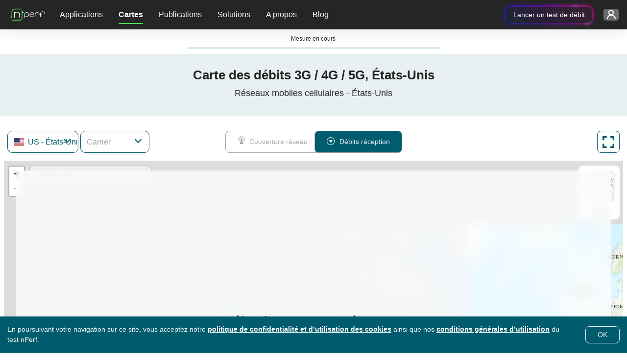

--- FILE ---
content_type: text/html; charset=UTF-8
request_url: https://www.nperf.com/fr/map/US/-/-/download
body_size: 14825
content:
<!DOCTYPE html><html
    lang="fr"
    data-theme="light"
>
<head>
    <title>Débits 5G, 4G et 3G : comparatif des débits internet - États-Unis - nPerf.com</title>    <!-- Global META -->
    <meta charset="UTF-8"/>
    <meta
        http-equiv="X-UA-Compatible"
        content="IE=edge,chrome=1"
    >
    <!-- HeadMeta -->
            <meta name="description" content="Comparez les débits des opérateurs mobiles chez vous et ailleurs !">
        <meta name="keywords" content="télécharger, mobile, 3g, 4g, 5g">
        <meta property="og:title" content="Explorer la couverture de l'Internet mobile avec les cartes nPerf">
        <meta property="og:description" content="Découvrez les cartes détaillées de la couverture de l'internet mobile pour tous les opérateurs. Vérifiez la disponibilité de la 2G, de la 3G, de la 4G, de la 5G et de la fibre optique dans votre région et dans le monde entier.">
        <meta property="og:site_name" content="nPerf.com">
        <meta property="og:type" content="website">
        <meta property="og:image" content="//cdn.nperf.com/website/img/v2/og-img-map-dark.png">
        <meta property="og:image:type" content="image/png">
        <meta property="og:image:width" content="1200">
        <meta property="og:image:height" content="630">
        <meta property="og:image:alt" content="Illustration montrant des cartes de couverture de réseaux mobiles avec des indicateurs de puissance du signal.">
        <meta property="og:url" content="//cdn.nperf.com/fr/map/US/-/-/download">
        <meta name="twitter:card" content="summary">
        <meta name="twitter:title" content="Explorer la couverture de l'Internet mobile avec les cartes nPerf">
        <meta name="twitter:description" content="Découvrez les cartes détaillées de la couverture de l'internet mobile pour tous les opérateurs. Vérifiez la disponibilité de la 2G, de la 3G, de la 4G, de la 5G et de la fibre optique dans votre région et dans le monde entier.">
        <meta name="twitter:image" content="//cdn.nperf.com/website/img/v2/og-img-map-dark.png">
        <meta name="twitter:site" content="@nPerf">
        <meta name="twitter:url" content="//cdn.nperf.com/fr/map/US/-/-/download">    <!--Favicon-->
        <meta
        name="msapplication-TileColor"
        content="#232323"
    >
    <meta
        name="msapplication-TileImage"
        content="/favicon//mstile-144x144.png"
    >
    <meta
        name="viewport"
        content="width=device-width, shrink-to-fit=YES"
    >
        <!-- HeadLink -->
            <link href="&#x2F;&#x2F;cdn.nperf.com&#x2F;favicon-site-v2&#x2F;apple-icon-57x57.png" rel="apple-touch-icon" sizes="57x57" type="image&#x2F;png">
        <link href="&#x2F;&#x2F;cdn.nperf.com&#x2F;favicon-site-v2&#x2F;apple-icon-60x60.png" rel="apple-touch-icon" sizes="60x60" type="image&#x2F;png">
        <link href="&#x2F;&#x2F;cdn.nperf.com&#x2F;favicon-site-v2&#x2F;apple-icon-72x72.png" rel="apple-touch-icon" sizes="72x72" type="image&#x2F;png">
        <link href="&#x2F;&#x2F;cdn.nperf.com&#x2F;favicon-site-v2&#x2F;apple-icon-76x76.png" rel="apple-touch-icon" sizes="76x76" type="image&#x2F;png">
        <link href="&#x2F;&#x2F;cdn.nperf.com&#x2F;favicon-site-v2&#x2F;apple-icon-114x114.png" rel="apple-touch-icon" sizes="114x114" type="image&#x2F;png">
        <link href="&#x2F;&#x2F;cdn.nperf.com&#x2F;favicon-site-v2&#x2F;apple-icon-120x120.png" rel="apple-touch-icon" sizes="120x120" type="image&#x2F;png">
        <link href="&#x2F;&#x2F;cdn.nperf.com&#x2F;favicon-site-v2&#x2F;apple-icon-144x144.png" rel="apple-touch-icon" sizes="144x144" type="image&#x2F;png">
        <link href="&#x2F;&#x2F;cdn.nperf.com&#x2F;favicon-site-v2&#x2F;apple-icon-152x152.png" rel="apple-touch-icon" sizes="152x152" type="image&#x2F;png">
        <link href="&#x2F;&#x2F;cdn.nperf.com&#x2F;favicon-site-v2&#x2F;apple-icon-180x180.png" rel="apple-touch-icon" sizes="180x180" type="image&#x2F;png">
        <link href="&#x2F;&#x2F;cdn.nperf.com&#x2F;favicon-site-v2&#x2F;apple-icon.png" rel="apple-touch-icon" type="image&#x2F;png">
        <link href="&#x2F;&#x2F;cdn.nperf.com&#x2F;favicon-site-v2&#x2F;android-icon-192x192.png" rel="icon" sizes="192x192" type="image&#x2F;png">
        <link href="&#x2F;&#x2F;cdn.nperf.com&#x2F;favicon-site-v2&#x2F;favicon-16x16.png" rel="icon" sizes="16x16" type="image&#x2F;png">
        <link href="&#x2F;&#x2F;cdn.nperf.com&#x2F;favicon-site-v2&#x2F;favicon-32x32.png" rel="icon" sizes="32x32" type="image&#x2F;png">
        <link href="&#x2F;&#x2F;cdn.nperf.com&#x2F;favicon-site-v2&#x2F;favicon-96x96.png" rel="icon" sizes="96x96" type="image&#x2F;png">
        <link href="&#x2F;&#x2F;cdn.nperf.com&#x2F;favicon-site-v2&#x2F;favicon.ico" rel="icon" type="image&#x2F;x-icon">
        <link href="&#x2F;&#x2F;cdn.nperf.com&#x2F;website&#x2F;dist&#x2F;css&#x2F;criticalMain.31ac235d9b23af5581f7.css" media="screen" rel="stylesheet" type="text&#x2F;css">    <!-- HeadStyle -->
                <link
        rel="preload"
        href="//cdn.nperf.com/website/dist/css/main.9cef136801d52e32ebe0.css"
        as="style"
        onload="this.onload=null;this.rel='stylesheet'"
    >
    <noscript>
        <link
            rel="stylesheet"
            href="//cdn.nperf.com/website/dist/css/main.9cef136801d52e32ebe0.css"
        >
    </noscript>
    <link
        rel="preload"
        href="//cdn.nperf.com/website/dist/css/mapIndex.785f13124092364d2c39.css"
        as="style"
        onload="this.onload=null;this.rel='stylesheet'"
    >
    <noscript>
        <link
            rel="stylesheet"
            href="//cdn.nperf.com/website/dist/css/mapIndex.785f13124092364d2c39.css"
        >
    </noscript>
            <link
            rel="canonical"
            href="https://www.nperf.com/fr/map/US/-/-/download"
        />
        <!--  Locales -->
                <link
                rel="alternate"
                hreflang="af"
                href="https://www.nperf.com/af/map/US/-/-/download"
            />
                    <link
                rel="alternate"
                hreflang="ar"
                href="https://www.nperf.com/ar/map/US/-/-/download"
            />
                    <link
                rel="alternate"
                hreflang="bg"
                href="https://www.nperf.com/bg/map/US/-/-/download"
            />
                    <link
                rel="alternate"
                hreflang="bn"
                href="https://www.nperf.com/bn/map/US/-/-/download"
            />
                    <link
                rel="alternate"
                hreflang="bs-ba"
                href="https://www.nperf.com/bs_BA/map/US/-/-/download"
            />
                    <link
                rel="alternate"
                hreflang="cs"
                href="https://www.nperf.com/cs/map/US/-/-/download"
            />
                    <link
                rel="alternate"
                hreflang="da"
                href="https://www.nperf.com/da/map/US/-/-/download"
            />
                    <link
                rel="alternate"
                hreflang="de"
                href="https://www.nperf.com/de/map/US/-/-/download"
            />
                    <link
                rel="alternate"
                hreflang="el"
                href="https://www.nperf.com/el/map/US/-/-/download"
            />
                    <link
                rel="alternate"
                hreflang="en"
                href="https://www.nperf.com/en/map/US/-/-/download"
            />
                    <link
                rel="alternate"
                hreflang="es"
                href="https://www.nperf.com/es/map/US/-/-/download"
            />
                    <link
                rel="alternate"
                hreflang="fa"
                href="https://www.nperf.com/fa/map/US/-/-/download"
            />
                    <link
                rel="alternate"
                hreflang="fi"
                href="https://www.nperf.com/fi/map/US/-/-/download"
            />
                    <link
                rel="alternate"
                hreflang="fr"
                href="https://www.nperf.com/fr/map/US/-/-/download"
            />
                    <link
                rel="alternate"
                hreflang="he"
                href="https://www.nperf.com/he/map/US/-/-/download"
            />
                    <link
                rel="alternate"
                hreflang="hi"
                href="https://www.nperf.com/hi/map/US/-/-/download"
            />
                    <link
                rel="alternate"
                hreflang="hr"
                href="https://www.nperf.com/hr/map/US/-/-/download"
            />
                    <link
                rel="alternate"
                hreflang="hu"
                href="https://www.nperf.com/hu/map/US/-/-/download"
            />
                    <link
                rel="alternate"
                hreflang="id"
                href="https://www.nperf.com/id/map/US/-/-/download"
            />
                    <link
                rel="alternate"
                hreflang="is"
                href="https://www.nperf.com/is/map/US/-/-/download"
            />
                    <link
                rel="alternate"
                hreflang="it"
                href="https://www.nperf.com/it/map/US/-/-/download"
            />
                    <link
                rel="alternate"
                hreflang="ja"
                href="https://www.nperf.com/ja/map/US/-/-/download"
            />
                    <link
                rel="alternate"
                hreflang="ko"
                href="https://www.nperf.com/ko/map/US/-/-/download"
            />
                    <link
                rel="alternate"
                hreflang="lo"
                href="https://www.nperf.com/lo/map/US/-/-/download"
            />
                    <link
                rel="alternate"
                hreflang="lt"
                href="https://www.nperf.com/lt/map/US/-/-/download"
            />
                    <link
                rel="alternate"
                hreflang="lv"
                href="https://www.nperf.com/lv/map/US/-/-/download"
            />
                    <link
                rel="alternate"
                hreflang="mg"
                href="https://www.nperf.com/mg/map/US/-/-/download"
            />
                    <link
                rel="alternate"
                hreflang="ms"
                href="https://www.nperf.com/ms/map/US/-/-/download"
            />
                    <link
                rel="alternate"
                hreflang="my"
                href="https://www.nperf.com/my/map/US/-/-/download"
            />
                    <link
                rel="alternate"
                hreflang="nl"
                href="https://www.nperf.com/nl/map/US/-/-/download"
            />
                    <link
                rel="alternate"
                hreflang="no"
                href="https://www.nperf.com/no/map/US/-/-/download"
            />
                    <link
                rel="alternate"
                hreflang="pl"
                href="https://www.nperf.com/pl/map/US/-/-/download"
            />
                    <link
                rel="alternate"
                hreflang="pt"
                href="https://www.nperf.com/pt/map/US/-/-/download"
            />
                    <link
                rel="alternate"
                hreflang="ro"
                href="https://www.nperf.com/ro/map/US/-/-/download"
            />
                    <link
                rel="alternate"
                hreflang="ru"
                href="https://www.nperf.com/ru/map/US/-/-/download"
            />
                    <link
                rel="alternate"
                hreflang="sk"
                href="https://www.nperf.com/sk/map/US/-/-/download"
            />
                    <link
                rel="alternate"
                hreflang="sl"
                href="https://www.nperf.com/sl/map/US/-/-/download"
            />
                    <link
                rel="alternate"
                hreflang="sq"
                href="https://www.nperf.com/sq/map/US/-/-/download"
            />
                    <link
                rel="alternate"
                hreflang="sr"
                href="https://www.nperf.com/sr/map/US/-/-/download"
            />
                    <link
                rel="alternate"
                hreflang="sv"
                href="https://www.nperf.com/sv/map/US/-/-/download"
            />
                    <link
                rel="alternate"
                hreflang="th"
                href="https://www.nperf.com/th/map/US/-/-/download"
            />
                    <link
                rel="alternate"
                hreflang="tr"
                href="https://www.nperf.com/tr/map/US/-/-/download"
            />
                    <link
                rel="alternate"
                hreflang="uk"
                href="https://www.nperf.com/uk/map/US/-/-/download"
            />
                    <link
                rel="alternate"
                hreflang="ur"
                href="https://www.nperf.com/ur/map/US/-/-/download"
            />
                    <link
                rel="alternate"
                hreflang="vi"
                href="https://www.nperf.com/vi/map/US/-/-/download"
            />
                    <link
                rel="alternate"
                hreflang="zh-cn"
                href="https://www.nperf.com/zh_CN/map/US/-/-/download"
            />
                    <link
                rel="alternate"
                hreflang="zh-tw"
                href="https://www.nperf.com/zh_TW/map/US/-/-/download"
            />
                <link
            rel="alternate"
            hreflang="zh"
            href="https://www.nperf.com/zh_CN/map/US/-/-/download"
        />
        <link
            rel="alternate"
            hreflang="nn"
            href="https://www.nperf.com/no/map/US/-/-/download"
        />
        <link
            rel="alternate"
            hreflang="nb"
            href="https://www.nperf.com/no/map/US/-/-/download"
        />
    
            <!-- for SmartBanner -->
        <meta
            name="viewport"
            content="initial-scale=1.0, maximum-scale=5"
        >
        <meta
            name="apple-itunes-app"
            content="app-id=916797048"
        />
        <meta
            name="google-play-app"
            content="app-id=com.nperf.tester"
        />
            <!-- Matomo -->
    <script>
		let _paq = window._paq = window._paq || [];
		_paq.push(['setCustomDimension', 4, (window.matchMedia('(prefers-color-scheme: dark)').matches) ? "Dark" : "Light"]);
		_paq.push(['trackPageView']);
		_paq.push(['enableLinkTracking']);
		_paq.push(['enableHeartBeatTimer']);
		(function () {
			let u = " https://stats.nperf.com/";
			const uCdn = " https://statscdn.nperf.com/";
			_paq.push(['setTrackerUrl', u + 'matomo.php']);
			_paq.push(['setSiteId', '1']);
			let d = document, g = d.createElement('script'), s = d.getElementsByTagName('script')[0];
			g.async = true;
			g.src = uCdn + 'matomo.js';
			if (s && s.parentNode) {
				s.parentNode.insertBefore(g, s);
			}
		})();
    </script>
    <!-- End Matomo Code -->
</head>
<body
		dir="LTR"
>
<div class="layout-menu">
    
<div class="row g-0">
    <nav class="navbar navbar-expand-lg navbar-dark position-fixed w-100 p-0">
        <div class="row w-100 h-100 m-0 align-items-center">
            <div class="order-3 col-6 col-md-7 col-lg-3 d-flex justify-content-end align-items-center h-100 p-0 gap-4" id="container-rainbow-button">

                                    <div>
                        <a href="/" target="_blank" class="btn-rainbow-noLight" id="speedTestFromHeader"
                           data-tag="runASpeedTestFromHeader"
                           aria-label="runASpeedTestFromHeader"
                           type="button">
                            Lancer un test de débit                             <span class="dot-effect dot-effect-top"></span>
                            <span class="dot-effect dot-effect-top-2"></span>
                            <span class="dot-effect dot-effect-bottom"></span>
                            <span class="dot-effect dot-effect-bottom-2"></span>
                        </a>
                    </div>
                                <div class="dropdown container-account pe-3">
                    <button
		class="btn btn-dropdown btn-connect-status btn-pre-connect"
		type="button"
		id="dropdownLoginMenu"
		data-bs-toggle="dropdown"
		aria-haspopup="true"
		aria-expanded="false"
		aria-label="Mon compte nPerf"
>
    <span class="d-none d-xl-inline-block text-label text-ellipsis text-label-login"></span>
    <i class="npicn-profil d-inline-block align-middle btn-nav-action "></i>
	<span
			class="spinner-border loader-spinner pt-1 pt-md-0"
			role="status"
	>
				<span class="visually-hidden">Envoi des données...</span>
	</span>
</button>
	<div
			class="dropdown-menu btnTool pt-0 pb-4 pb-sm-5 pb-lg-4 formUser pre-connect"
			id="dropdownPreConnect"
			aria-labelledby="dropdownLoginMenu"
	>
		<div class="container-pre-connect p-3">
			<p class="my-2 title">S'identifier</p>
			<form
					method="post"
					id="login-form"
					name="login-form"
					class="border-0 text-center"
					onsubmit="nPerfLayout.modal.login(this, event);"
			>
				<div class="form-group position-relative">
					<input
							type="text"
							class="form-control login-menu-input mt-2"
							id="email-username"
							name="email-username"
							placeholder="Nom d'utilisateur ou e-mail"
							aria-label="Nom d'utilisateur ou e-mail"
							oninput="nPerfLayout.layoutUserMenu.validateUserEmailInput(this, 'login-form');"
							oninvalid="nPerfLayout.layoutUserMenu.disableDefaultTooltipInput(this);"
							required
					>
					<i class="npicn-close icon-invalid icon-error-email-username"></i>
					<div class="invalid-feedback error-email-username mt-2"></div>
				</div>
				<div class="form-group position-relative">
					<input
							type="password"
							class="form-control login-menu-input mt-2"
							id="password-login"
							placeholder="Mot de passe"
							aria-label="Mot de passe"
							name="password-login"
							oninput="nPerfLayout.layoutUserMenu.validateInput(this, 'login-form');"
							autocomplete="off"
							oninvalid="nPerfLayout.layoutUserMenu.disableDefaultTooltipInput(this);"
							required
					>
					<i class="npicn-close icon-invalid icon-error-password-login"></i>
					<div class="invalid-feedback error-password-login mt-2"></div>
				</div>
				<button
						type="submit"
						class="btn mb-3"
						disabled
				>S'identifier				</button>
				<div class="container-loader">
					<span
							class="spinner-border loader-spinner d-inline-block align-middle"
							role="status"
					>
						<span class="visually-hidden">Envoi des données...</span>
					</span>
				</div>
				<div
						class="container-error-submit"
						id="error-login-form"
						onclick="nPerfLayout.layoutUserMenu.removeErrorMsg(`#${this.id}`);"
				>
					<div>
						<i class="npicn-info d-block text-center"></i>
						<span class="error-submit mb-2"></span>
						<button
								type="button"
								class="btn rounded-0 d-block w-100"
								onclick="nPerfLayout.layoutUserMenu.removeErrorMsg('#error-preconnect-form');"
						>Cliquez ici pour réessayer						</button>
					</div>
				</div>
			</form>
			<div class="container-btn-help-account mb-4 px-3">
				<button
						class="btn d-block p-0 mb-2"
						id="forgotPasswordButton"
				>Mot de passe oublié ?</button>
				<button
						class="btn d-block p-0"
						id="updateUserMailButton"
				>Pas reçu de mail d'inscription ?</button>
			</div>
			<div class="container-create-account text-center mb-1">
				<p class="d-block mb-2">Créer un compte</p>
				<button
						type="button"
						class="btn"
						id="createAccountButton"
				>
            Créer un compte				</button>
			</div>
		</div>
	</div>
<script defer>
	window.nPerfLayout = window.nPerfLayout || {};
	nPerfLayout.layoutUserMenu = nPerfLayout.layoutUserMenu || new function () {

		this.validateInput = function (input, formName) {
			const errorElement = document.querySelector(`.invalid-feedback.error-${ input.id }`);
			const validityState = input.validity;

			if (validityState.valueMissing) {
				input.classList.add('is-invalid');
				errorElement.textContent = `Remplir tous les champs obligatoires`;
			} else if (validityState.patternMismatch && input.type === 'email') {
				input.classList.add('is-invalid');
				errorElement.textContent = `Veuillez saisir une adresse email valide`;
			} else if (validityState.patternMismatch && input.name === 'username') {
				input.classList.add('is-invalid');
				errorElement.textContent = `Le format est invalide. Seules les lettres, nombres et _ sont acceptés`;
			} else if (validityState.tooShort) {
				input.classList.add('is-invalid');
				errorElement.textContent = `Veuillez saisir au moins ${ input.minLength } caractères`;
			} else if (validityState.tooLong) {
				input.classList.add('is-invalid');
				errorElement.textContent = `form.field.too.long1 ${ input.maxLength } global.input.tooLong.title2`;
			} else {
				input.classList.remove('is-invalid');
			}

			this.disableSubmitBtn(formName);
		}

		this.validateUserEmailInput = function (input, formName) {
			const emailRegex = new RegExp(/^[a-zA-Z0-9_\-.+~!]+@[a-zA-Z0-9\-]+(\.[a-zA-Z\-]+)+$/);

			const errorElement = document.querySelector(`.invalid-feedback.error-${ input.id }`);

			if (/@/.test(input.value) && !input.value.match(emailRegex)) {
				input.classList.add('is-invalid');
				errorElement.textContent = `Veuillez saisir une adresse email valide`;
			} else {
				this.validateInput(input, formName);
			}

			this.disableSubmitBtn(formName);
		}

		this.disableSubmitBtn = function (formName) {
			const inputList = document.querySelectorAll(`form[name=${ formName }] input`);
			const textAreaList = document.querySelectorAll(`form[name=${ formName }] textarea`);
			const submitBtn = document.querySelector(`form[name=${ formName }] button[type=submit]`);
			const formHasInvalidInput = (element) => element.classList.contains('is-invalid') || !element.value || element.classList.contains('not-accepted');
			// disable submit btn if form inputs are invalid or has empty values
			if (textAreaList) {
				submitBtn.disabled = Array.from(inputList).some(formHasInvalidInput) || Array.from(textAreaList).some(formHasInvalidInput);
			} else {
				submitBtn.disabled = Array.from(inputList).some(formHasInvalidInput);
			}

		}

		this.removeErrorMsg = function (errorElementClassName) {
			const errorElement = document.querySelector(errorElementClassName);
			// Remove error msg
			if (errorElement) {
				errorElement.classList.remove('d-flex');
			}
		}

		this.disableDefaultTooltipInput = function (input) {
			input.setCustomValidity('');
		}

		this.isSameValueInput = function (inputId, inputIdToCompare) {
			const value = document.querySelector(`#${ inputId }`).value;
			const valueToCompare = document.querySelector(`#${ inputIdToCompare }`).value;
			return value === valueToCompare;
		}

		this.validateComplexPassword = function (input, formName) {
			const errorContainer = document.querySelector(`.msg-info-${ input.id }`);
			const rulesList = document.querySelectorAll(`.msg-info-${ input.id } .rules-list li`);
			const criteriaInput = {
				'containLowercase': /[a-z]/.test(input.value),
				'containUppercase': /[A-Z]/.test(input.value),
				'containNumber': /\d/.test(input.value),
				'containSpecialCharacter': /[_&#"@%$*!?-]/.test(input.value),
			};
			let rulesCheckedCategory = 0;

			Array.from(rulesList).forEach((ruleElement) => {
				if (criteriaInput[ruleElement.dataset.rule]) {
					ruleElement.classList.add('d-none');
					rulesCheckedCategory += 1;
				} else {
					ruleElement.classList.remove('d-none');
				}
			});

			if (rulesCheckedCategory >= parseInt(input.dataset.categoryAccepted)) {
				input.classList.remove('not-accepted');
				input.classList.add('accepted');
				errorContainer.classList.add('d-none');
			} else {
				input.classList.add('not-accepted');
				input.classList.remove('accepted');
				errorContainer.classList.remove('d-none');
			}

			this.validateInput(input, formName);

		}

	};
</script>
                </div>


            </div>
            <div class="col-2 col-md-1 d-lg-none text-center p-0" id="burger">
                <button
                    class="navbar-toggler btn btn-dropdown"
                    type="button"
                    data-bs-toggle="collapse"
                    data-bs-target="#collapsibleNavbar"
                    aria-controls="collapsibleNavbar"
                    aria-expanded="false"
                    aria-label="Toggle navigation"
                >
                    <span class="bar"></span>
                </button>
            </div>
            <div class="order-0 col-4 col-lg-1 container-navbar-brand position-relative">
                <a
                    class="navbar-brand d-inline-block"
                    href="https://www.nperf.com/fr/"
                >
                    <img
                        src="//cdn.nperf.com/website/img/nperf-new-logo.svg"
                        class="img-fluid"
                        alt="nPerf"
                        width="82"
                        height="34"
                    >
                </a>
            </div>
            <div
                class="collapse navbar-collapse col-lg-auto"
                id="collapsibleNavbar"
            >
                <ul class="navbar-nav w-100 pt-3 pt-lg-0" id="wrapper-collaspe-navbar">
                                            <li class="nav-item dropdown d-flex align-items-center">
                            <a
                                class="nav-link dropdown-toggle text-lg-center p-0 m-0 col-12"
                                href="#"
                                id="navbardrop-0"
                                data-bs-toggle="dropdown"
                                aria-haspopup="true"
                                aria-expanded="false"
                            >
                                Applications                            </a>
                            <div
                                class="dropdown-menu"
                                aria-labelledby="navbarDropdown-0"
                            >
                                <div class="container-items">
                                                                            <p class="dropdown-item d-none d-lg-block d-none-force-responsive">
                                            <span>Faire un test de débit</span>
                                        </p>
                                                                            <a
                                            class="sub-menu dropdown-item d-flex align-items-center item-menu-default "
                                            href="/fr/"
                                            target="_self"
                                            data-tag="home"
                                        >
                                            <i class="icon npicn-web-speedtest vertical-middle puceMenu2"></i>
                                            Test de débit web                                        </a>
                                                                            <a
                                            class="sub-menu dropdown-item d-flex align-items-center item-menu-default "
                                            href="/fr/nperf-applications"
                                            target="_self"
                                            data-tag="mobileApplications"
                                        >
                                            <i class="icon npicn-mobile vertical-middle puceMenu2"></i>
                                            Applications mobiles                                        </a>
                                                                            <a
                                            class="sub-menu dropdown-item d-flex align-items-center item-menu-default "
                                            href="/fr/nperf-application-pc-mac"
                                            target="_self"
                                            data-tag="desktopApplications"
                                        >
                                            <i class="icon npicn-desktop vertical-middle puceMenu2"></i>
                                            Applications PC / Mac                                        </a>
                                                                            <a
                                            class="sub-menu dropdown-item d-flex align-items-center item-menu-default "
                                            href="/fr/host-server"
                                            target="_self"
                                            data-tag="hostServer"
                                        >
                                            <i class="icon npicn-server vertical-middle puceMenu2"></i>
                                            Héberger un serveur                                        </a>
                                                                    </div>
                            </div>
                        </li>
                                            <li class="nav-item dropdown d-flex align-items-center">
                            <a
                                class="nav-link dropdown-toggle text-lg-center p-0 m-0 col-12"
                                href="#"
                                id="navbardrop-1"
                                data-bs-toggle="dropdown"
                                aria-haspopup="true"
                                aria-expanded="false"
                            >
                                Cartes                            </a>
                            <div
                                class="dropdown-menu"
                                aria-labelledby="navbarDropdown-1"
                            >
                                <div class="container-items">
                                                                            <p class="dropdown-item d-none d-lg-block d-none-force-responsive">
                                            <span>Découvrir nos cartes</span>
                                        </p>
                                                                            <a
                                            class="sub-menu dropdown-item d-flex align-items-center item-menu-default "
                                            href="/fr/map/ww/-/-/signal/"
                                            target="_self"
                                            data-tag="signal"
                                        >
                                            <i class="icon npicn-coverage-map vertical-middle puceMenu2"></i>
                                            Carte de couverture                                        </a>
                                                                            <a
                                            class="sub-menu dropdown-item d-flex align-items-center item-menu-active "
                                            href="/fr/map/ww/-/-/download/"
                                            target="_self"
                                            data-tag="download"
                                        >
                                            <i class="icon npicn-speed-map vertical-middle puceMenu2"></i>
                                            Carte de débit                                        </a>
                                                                            <a
                                            class="sub-menu dropdown-item d-flex align-items-center item-menu-default "
                                            href="/fr/map/5g"
                                            target="_self"
                                            data-tag="map5g"
                                        >
                                            <i class="icon npicn-cinq-g vertical-middle puceMenu2"></i>
                                            Carte 5G                                        </a>
                                                                    </div>
                            </div>
                        </li>
                                            <li class="nav-item dropdown d-flex align-items-center">
                            <a
                                class="nav-link dropdown-toggle text-lg-center p-0 m-0 col-12"
                                href="#"
                                id="navbardrop-2"
                                data-bs-toggle="dropdown"
                                aria-haspopup="true"
                                aria-expanded="false"
                            >
                                Publications                            </a>
                            <div
                                class="dropdown-menu"
                                aria-labelledby="navbarDropdown-2"
                            >
                                <div class="container-items">
                                                                            <p class="dropdown-item d-none d-lg-block d-none-force-responsive">
                                            <span>En savoir plus sur nPerf</span>
                                        </p>
                                                                            <a
                                            class="sub-menu dropdown-item d-flex align-items-center item-menu-default "
                                            href="/fr/awards"
                                            target="_self"
                                            data-tag="awards"
                                        >
                                            <i class="icon npicn-medal vertical-middle puceMenu2"></i>
                                            Awards nPerf                                        </a>
                                                                            <a
                                            class="sub-menu dropdown-item d-flex align-items-center item-menu-default "
                                            href="/fr/publications-list"
                                            target="_self"
                                            data-tag="publications"
                                        >
                                            <i class="icon npicn-news vertical-middle puceMenu2"></i>
                                            Toutes les publications nPerf                                        </a>
                                                                    </div>
                            </div>
                        </li>
                                            <li class="nav-item dropdown d-flex align-items-center">
                            <a
                                class="nav-link dropdown-toggle text-lg-center p-0 m-0 col-12"
                                href="#"
                                id="navbardrop-3"
                                data-bs-toggle="dropdown"
                                aria-haspopup="true"
                                aria-expanded="false"
                            >
                                Solutions                            </a>
                            <div
                                class="dropdown-menu"
                                aria-labelledby="navbarDropdown-3"
                            >
                                <div class="container-items">
                                                                            <p class="dropdown-item d-none d-lg-block d-none-force-responsive">
                                            <span>Solutions d'optimisation du réseau</span>
                                        </p>
                                                                            <a
                                            class="sub-menu dropdown-item d-flex align-items-center item-menu-default "
                                            href="/fr/product/nperf-analytics"
                                            target="_self"
                                            data-tag="analytics"
                                        >
                                            <i class="icon npicn-chart-circle vertical-middle puceMenu2"></i>
                                            Analytics : statistiques crowdsourcées                                        </a>
                                                                            <a
                                            class="sub-menu dropdown-item d-flex align-items-center item-menu-default "
                                            href="/fr/product/nperf-fleet"
                                            target="_self"
                                            data-tag="fleet"
                                        >
                                            <i class="icon npicn-business-tools vertical-middle puceMenu2"></i>
                                            Fleet: solution de drive test                                        </a>
                                                                            <a
                                            class="sub-menu dropdown-item d-flex align-items-center item-menu-default "
                                            href="/fr/product/nperf-probes"
                                            target="_self"
                                            data-tag="probes"
                                        >
                                            <i class="icon npicn-raspberry vertical-middle puceMenu2"></i>
                                            Probes : test du réseau FTTx                                        </a>
                                                                            <p class="dropdown-item d-none d-lg-block d-none-force-responsive">
                                            <span>Solutions personnalisées</span>
                                        </p>
                                                                            <a
                                            class="sub-menu dropdown-item d-flex align-items-center item-menu-default "
                                            href="/fr/product/nperf-custom-web-app"
                                            target="_self"
                                            data-tag="license"
                                        >
                                            <i class="icon npicn-custom-web-app vertical-middle puceMenu2"></i>
                                            Custom web app                                        </a>
                                                                            <a
                                            class="sub-menu dropdown-item d-flex align-items-center item-menu-default "
                                            href="/fr/product/nperf-custom-web-maps"
                                            target="_self"
                                            data-tag="customMap"
                                        >
                                            <i class="icon npicn-custom-map vertical-middle puceMenu2"></i>
                                            Custom web maps                                        </a>
                                                                            <a
                                            class="sub-menu dropdown-item d-flex align-items-center item-menu-default "
                                            href="/fr/product/nperf-custom-mobile-app"
                                            target="_self"
                                            data-tag="customMobileApp"
                                        >
                                            <i class="icon npicn-custom-mobile-app vertical-middle puceMenu2"></i>
                                            Custom mobile app                                        </a>
                                                                            <a
                                            class="sub-menu dropdown-item d-flex align-items-center item-menu-default "
                                            href="/fr/product/nperf-engine-sdk"
                                            target="_self"
                                            data-tag="sdk"
                                        >
                                            <i class="icon npicn-code vertical-middle puceMenu2"></i>
                                            SDK                                        </a>
                                                                            <p class="dropdown-item d-none d-lg-block d-none-force-responsive">
                                            <span>Awards et solutions marketing</span>
                                        </p>
                                                                            <a
                                            class="sub-menu dropdown-item d-flex align-items-center item-menu-default "
                                            href="/fr/product/nperf-award"
                                            target="_self"
                                            data-tag="awards"
                                        >
                                            <i class="icon npicn-medal vertical-middle puceMenu2"></i>
                                            Awards                                        </a>
                                                                    </div>
                            </div>
                        </li>
                                            <li class="nav-item dropdown d-flex align-items-center">
                            <a
                                class="nav-link dropdown-toggle text-lg-center p-0 m-0 col-12"
                                href="#"
                                id="navbardrop-4"
                                data-bs-toggle="dropdown"
                                aria-haspopup="true"
                                aria-expanded="false"
                            >
                                A propos                            </a>
                            <div
                                class="dropdown-menu"
                                aria-labelledby="navbarDropdown-4"
                            >
                                <div class="container-items">
                                                                            <p class="dropdown-item d-none d-lg-block d-none-force-responsive">
                                            <span>Mieux connaitre nPerf</span>
                                        </p>
                                                                            <a
                                            class="sub-menu dropdown-item d-flex align-items-center item-menu-default "
                                            href="/fr/about-us"
                                            target="_self"
                                            data-tag="aboutUs"
                                        >
                                            <i class="icon npicn-nperf-logo vertical-middle puceMenu2"></i>
                                            Qui sommes-nous ?                                        </a>
                                                                            <a
                                            class="sub-menu dropdown-item d-flex align-items-center item-menu-default "
                                            href="/fr/press"
                                            target="_self"
                                            data-tag="press"
                                        >
                                            <i class="icon npicn-news vertical-middle puceMenu2"></i>
                                            Ressources presse                                        </a>
                                                                            <a
                                            class="sub-menu dropdown-item d-flex align-items-center item-menu-default "
                                            href="/fr/contact"
                                            target="_self"
                                            data-tag="contact"
                                        >
                                            <i class="icon npicn-envelope vertical-middle puceMenu2"></i>
                                            Nous contacter                                        </a>
                                                                            <p class="dropdown-item d-none d-lg-block d-none-force-responsive">
                                            <span>Réseau de serveurs nPerf</span>
                                        </p>
                                                                            <a
                                            class="sub-menu dropdown-item d-flex align-items-center item-menu-default "
                                            href="/fr/host-server"
                                            target="_self"
                                            data-tag="hostServer"
                                        >
                                            <i class="icon npicn-server vertical-middle puceMenu2"></i>
                                            Héberger un serveur                                        </a>
                                                                    </div>
                            </div>
                        </li>
                                            <li class="nav-item dropdown d-flex align-items-center">
                            <a
                                class="nav-link dropdown-toggle text-lg-center p-0 m-0 col-12"
                                href="#"
                                id="navbardrop-5"
                                data-bs-toggle="dropdown"
                                aria-haspopup="true"
                                aria-expanded="false"
                            >
                                Blog                            </a>
                            <div
                                class="dropdown-menu"
                                aria-labelledby="navbarDropdown-5"
                            >
                                <div class="container-items">
                                                                            <p class="dropdown-item d-none d-lg-block d-none-force-responsive">
                                            <span>Restez informé</span>
                                        </p>
                                                                            <a
                                            class="sub-menu dropdown-item d-flex align-items-center item-menu-default "
                                            href="https://blog.nperf.com/category/nperf-awards-barometers/"
                                            target="_blank"
                                            data-tag="nPerfAwardAndBarometers"
                                        >
                                            <i class="icon fa-kit fa-award vertical-middle puceMenu2"></i>
                                            Awards nPerf & Baromètres                                        </a>
                                                                            <a
                                            class="sub-menu dropdown-item d-flex align-items-center item-menu-default "
                                            href="https://blog.nperf.com/category/news/"
                                            target="_blank"
                                            data-tag="news"
                                        >
                                            <i class="icon fa-kit fa-news vertical-middle puceMenu2"></i>
                                            Actualités                                        </a>
                                                                            <a
                                            class="sub-menu dropdown-item d-flex align-items-center item-menu-default "
                                            href="https://blog.nperf.com/category/network-optimization/"
                                            target="_blank"
                                            data-tag="networkSolutions"
                                        >
                                            <i class="icon fa-kit fa-networkoptimization vertical-middle puceMenu2"></i>
                                            Solutions d'optimisation du réseau                                        </a>
                                                                            <a
                                            class="sub-menu dropdown-item d-flex align-items-center item-menu-default "
                                            href="https://blog.nperf.com/all-the-articles/"
                                            target="_blank"
                                            data-tag="allTheArticles"
                                        >
                                            <i class="icon fa-kit fa-articles vertical-middle puceMenu2"></i>
                                            Tous les articles                                        </a>
                                                                    </div>
                            </div>
                        </li>
                                    </ul>
            </div>

        </div>
    </nav>
</div>
</div>

<div
		class="layout-body mapIndex-page"
		id="globalContent"
>
    
<script id="mapTest" src="https://ws-cdn.nperf.com/partner/js?l=a7bbe178-8134-4f35-b77e-9ca5c9ec9507"></script>
<div class="map-test-wrapper">
    <div class="row map-test-container justify-content-center" id="map-measurement-test">
        <div class="col-6 col-md-5 text-center">
            <p>Mesure en cours</p>
            <div class="progress-test-container">
                <div class="progress-test"></div>
            </div>
        </div>
    </div>
    <div class="row justify-content-center map-test-container d-none" id="map-measurement-result">
        <div class="col-11 col-md-5 d-flex justify-content-between resultCol">
                            <div class="w-100 btn-v3">
                    <div class="d-flex flex-row align-items-center">
                        <div class="map-test-label d-flex flex-row align-items-center">
                            <svg width="14" height="14" viewBox="0 0 14 14" fill="none" xmlns="http://www.w3.org/2000/svg">
    <path opacity="0.4" d="M7 14C3.13401 14 3.8147e-06 10.866 0 7C0 3.13401 3.13401 2.86102e-06 7 0C10.866 0 14 3.134 14 7C14 10.866 10.866 14 7 14ZM7 9.59961C7.18311 9.59954 7.35572 9.5226 7.48145 9.38867L10.3252 6.32617C10.5027 6.13481 10.5491 5.8559 10.4453 5.61816C10.3414 5.38035 10.1034 5.22471 9.84375 5.22461L4.15625 5.22461C3.8965 5.22461 3.6586 5.3803 3.55469 5.61816C3.45079 5.85603 3.49712 6.13477 3.6748 6.32617L6.51855 9.38867C6.6416 9.52266 6.8168 9.59961 7 9.59961Z" class="fillV3" fill="#122B3A"/>
    <path d="M6.51879 9.38858C6.64184 9.52256 6.81684 9.59912 7.00004 9.59912C7.18325 9.59912 7.35551 9.52256 7.48129 9.38858L10.325 6.32609C10.5028 6.13468 10.5492 5.85578 10.4453 5.61789C10.3414 5.38 10.1035 5.22414 9.84378 5.22414L4.1563 5.22414C3.89654 5.22414 3.65865 5.38 3.55474 5.61789C3.45084 5.85578 3.49732 6.13468 3.67506 6.32609L6.51879 9.38858Z" class="fillV3" fill="#122B3A"/>
</svg>
                            <span class="d-none d-xl-block">Réception</span>
                        </div>
                        <div class="map-test-result text-center">
                            <span id="downloadResult"></span>
                                                    </div>
                    </div>
                </div>
                            <div class="w-100 btn-v3">
                    <div class="d-flex flex-row align-items-center">
                        <div class="map-test-label d-flex flex-row align-items-center">
                            <svg class="svgV3" width="14" height="14" viewBox="0 0 14 14" fill="none" xmlns="http://www.w3.org/2000/svg">
    <g clip-path="url(#clip0_7531_76226)">
        <path opacity="0.4" d="M7 0C10.866 0 14 3.13401 14 7C14 10.866 10.866 14 7 14C3.13401 14 0 10.866 0 7C2.57711e-06 3.13401 3.13401 2.57702e-06 7 0ZM7 4.40039C6.8168 4.40039 6.64434 4.47734 6.51855 4.61133L3.6748 7.67383C3.4972 7.86522 3.45083 8.14402 3.55469 8.38184C3.65859 8.61973 3.89649 8.77539 4.15625 8.77539H9.84375C10.1035 8.77537 10.3414 8.61971 10.4453 8.38184C10.5491 8.14404 10.5028 7.86521 10.3252 7.67383L7.48145 4.61133C7.35841 4.47735 7.18319 4.4004 7 4.40039Z" class="fillV3" fill="#122B3A"/>
        <path d="M7.48121 4.61124C7.35816 4.47726 7.18316 4.4007 6.99996 4.4007C6.81675 4.4007 6.64449 4.47726 6.51871 4.61124L3.67497 7.67373C3.49724 7.86514 3.45075 8.14404 3.55466 8.38193C3.65856 8.61982 3.89645 8.77568 4.15622 8.77568H9.8437C10.1035 8.77568 10.3414 8.61982 10.4453 8.38193C10.5492 8.14404 10.5027 7.86514 10.3249 7.67373L7.48121 4.61124Z" class="fillV3" fill="#122B3A"/>
    </g>
    <defs>
        <clipPath id="clip0_7531_76226">
            <rect width="14" height="14" fill="white"/>
        </clipPath>
    </defs>
</svg>
                            <span class="d-none d-xl-block">Envoi</span>
                        </div>
                        <div class="map-test-result text-center">
                            <span id="uploadResult"></span>
                                                    </div>
                    </div>
                </div>
                            <div class="w-100 btn-v3">
                    <div class="d-flex flex-row align-items-center">
                        <div class="map-test-label d-flex flex-row align-items-center">
                            <svg class="svgV3" width="14" height="14" viewBox="0 0 14 14" fill="none" xmlns="http://www.w3.org/2000/svg">
    <g clip-path="url(#clip0_7531_76234)">
        <g clip-path="url(#clip1_7531_76234)">
            <path opacity="0.4" d="M0 7C0 3.13401 3.13401 0 7 0C10.866 0 14 3.13401 14 7C14 10.866 10.866 14 7 14C3.13401 14 0 10.866 0 7Z" class="fillV3" fill="#122B3A"/>
            <path d="M2.67609 6.56182C2.55409 6.67386 2.48437 6.83321 2.48437 7.00002C2.48437 7.16684 2.55409 7.3237 2.67609 7.43823L5.46467 10.0276C5.63896 10.1895 5.89292 10.2318 6.10953 10.1372C6.32615 10.0426 6.46807 9.82595 6.46807 9.58942L6.46807 4.41062C6.46807 4.17409 6.32615 3.95748 6.10953 3.86287C5.89292 3.76825 5.63896 3.81058 5.46467 3.97242L2.67609 6.56182Z" class="fillV3" fill="#122B3A"/>
            <path d="M11.3239 7.43818C11.4459 7.32614 11.5156 7.16679 11.5156 6.99998C11.5156 6.83316 11.4459 6.6763 11.3239 6.56177L8.53533 3.97237C8.36104 3.81053 8.10708 3.76821 7.89047 3.86282C7.67385 3.95743 7.53193 4.17404 7.53193 4.41058L7.53193 9.58938C7.53193 9.82591 7.67385 10.0425 7.89047 10.1371C8.10708 10.2317 8.36104 10.1894 8.53533 10.0276L11.3239 7.43818Z" class="fillV3" fill="#122B3A"/>
        </g>
    </g>
    <defs>
        <clipPath id="clip0_7531_76234">
            <rect width="14" height="14" fill="white"/>
        </clipPath>
        <clipPath id="clip1_7531_76234">
            <rect width="14" height="14" fill="white" transform="translate(0 14) rotate(-90)"/>
        </clipPath>
    </defs>
</svg>
                            <span class="d-none d-xl-block">Latence</span>
                        </div>
                        <div class="map-test-result text-center">
                            <span id="latencyResult"></span>
                            ms                        </div>
                    </div>
                </div>
                    </div>
    </div>
</div><header class="container-fluid container-map-header">
    <div class="row">
	<div class="col-12">
		<h1>Carte des débits 3G / 4G / 5G, États-Unis</h1>
		<h2>Réseaux mobiles cellulaires - États-Unis</h2>
	</div>
</div></header>
<main
        class="container-page"
        data-device-type="Desktop"
>
    <section class="container-fluid container-select-map">
        <div class="col-12 container-init-message ">
    <div
        class="spinner-border text-primary loader-init-map"
        role="status"
    >
        <span class="visually-hidden"> Chargement en cours, merci de patienter...</span>
    </div>
    <p
        class="init-content"
        data-trans-message="Chargement des composants des cartes..."
    >Initialisation des cartes…    </p>
    <div class="progress d-none">
        <div
            class="progress-bar progress-init-bar"
            role="progressbar"
            style="width: 0"
            aria-label='progressbar'
            aria-valuenow="0"
            aria-valuemin="0"
            aria-valuemax="100"
        ></div>
    </div>
</div>        <div class="container-module-map"></div>
    </section>
    <section class="container-fluid container-description">
        
<div class="row">
    <div class="col-11 container-text">
        <div class="isp-and-cities-container">
            <div id="ispList">
                <h2>Carte des débits mobiles par opérateur</h2>
                <p>Cette carte représente les débits en réception sur le réseau mobile 2G, 3G, 4G et 5G . A voir également : la carte de couverture du réseau mobile  ainsi que les débits en réception des réseaux mobiles  pour :</p>
                                    <ul>
                                                    <li>
                                <a href="/fr/map/US/-/85.T-Mobile-inc-Sprint/download">T-Mobile (inc. Sprint)</a>                            </li>
                                                    <li>
                                <a href="/fr/map/US/-/1881.Union-Wireless/download">Union Wireless</a>                            </li>
                                                    <li>
                                <a href="/fr/map/US/-/2420.AT-T-Mobility/download">AT&T Mobility</a>                            </li>
                                                    <li>
                                <a href="/fr/map/US/-/3255.Verizon-Wireless/download">Verizon Wireless</a>                            </li>
                                                    <li>
                                <a href="/fr/map/US/-/31493.Carolina-West-Wireless/download">Carolina West Wireless</a>                            </li>
                                                    <li>
                                <a href="/fr/map/US/-/39925.Cellular-One/download">Cellular One</a>                            </li>
                                                    <li>
                                <a href="/fr/map/US/-/47633.U-S-Cellular/download">U.S. Cellular</a>                            </li>
                                                    <li>
                                <a href="/fr/map/US/-/187448.AT-T-FirstNet/download">AT&T FirstNet</a>                            </li>
                                                    <li>
                                <a href="/fr/map/US/-/221457.Boost-Mobile/download">Boost Mobile</a>                            </li>
                                            </ul>
                            </div>

            <div class="divider"></div>

            <div id="citiesList">
                                    <h2>Cartes des débits mobiles pour d'autres zones</h2>
                    <p>Retrouvez également les débits des réseaux mobiles 3G / 4G / 5G  à <span class="citiesTop15"></span> :</p>
                    <ul class="cities-list">
                                                    <li>
                                <a href="/fr/map/US/5128581.New-York-City/-/download">New York City</a>                            </li>
                                                    <li>
                                <a href="/fr/map/US/5368361.Los-Angeles/-/download">Los Angeles</a>                            </li>
                                                    <li>
                                <a href="/fr/map/US/4887398.Chicago/-/download">Chicago</a>                            </li>
                                                    <li>
                                <a href="/fr/map/US/4699066.Houston/-/download">Houston</a>                            </li>
                                                    <li>
                                <a href="/fr/map/US/4560349.Philadelphia/-/download">Philadelphia</a>                            </li>
                                                    <li>
                                <a href="/fr/map/US/5308655.Phoenix/-/download">Phoenix</a>                            </li>
                                                    <li>
                                <a href="/fr/map/US/4726206.San-Antonio/-/download">San Antonio</a>                            </li>
                                                    <li>
                                <a href="/fr/map/US/5391811.San-Diego/-/download">San Diego</a>                            </li>
                                                    <li>
                                <a href="/fr/map/US/4684888.Dallas/-/download">Dallas</a>                            </li>
                                                    <li>
                                <a href="/fr/map/US/5392171.San-Jose/-/download">San Jose</a>                            </li>
                                                    <li>
                                <a href="/fr/map/US/4259418.Indianapolis/-/download">Indianapolis</a>                            </li>
                                                    <li>
                                <a href="/fr/map/US/4160021.Jacksonville/-/download">Jacksonville</a>                            </li>
                                                    <li>
                                <a href="/fr/map/US/5391959.San-Francisco/-/download">San Francisco</a>                            </li>
                                                    <li>
                                <a href="/fr/map/US/4671654.Austin/-/download">Austin</a>                            </li>
                                                    <li>
                                <a href="/fr/map/US/4509177.Columbus/-/download">Columbus</a>                            </li>
                                            </ul>
                
                            </div>
        </div>
    </div>
</div>
    </section>
    <section class="container-fluid container-map-application bg-light-blue">
    <div class="row container-md">
        <div class="col-12 container-content-text">
            <h2 class="title-map-app">Participez vous aussi aux mesures en téléchargeant l'application nPerf !</h2>
            <div class="row">
                <div class="col-12 col-md-6 container-btn-app">
                    <a
                        class="btn btn-app btn-map-app"
                        href="https://ios.nperf.com/?s=com.mobapp.bottom"
                        target="_blank"
                        title="Télécharger"
                        data-tag="mapAppleApp"
                    >
                        <img
                            loading="lazy"
                            class="apple"
                            alt="Télécharger"
                            src="//cdn.nperf.com/website/img/v2/apple-badges/fr-apple-badge.svg"
                            width="175.06"
                            height="52.16"
                        />
                    </a>
                </div>
                <div class="col-12 col-md-6 container-btn-app">
                    <a
                        class="btn btn-app btn-map-app"
                        href="https://android.nperf.com/?s=com.mobapp.bottom"
                        target="_blank"
                        title="Télécharger"
                        data-tag="mapAndroidApp"
                    >
                        <picture>
                            <source
                                srcset="//cdn.nperf.com/website/img/v2/google-badges/fr-google-badge.webp"
                                type="image/webp"
                            />
                            <img
                                loading="lazy"
                                class="google"
                                alt="Télécharger"
                                src="//cdn.nperf.com/website/img/v2/google-badges/fr-google-badge.png"
                                width="175.06"
                                height="52.16"
                            />
                        </picture>
                    </a>
                </div>
            </div>
        </div>
    </div>
</section>    <section class="container-fluid container-map-about">
	<div class="row container-md">
		<div class="col-12">
			<h2>Comment fonctionnent les cartes nPerf ?</h2>
			<div class="row container-card-about">
				<div class="col-12 col-sm-7 col-md-6 col-lg-4">
					<div class="card-about card-data">
						<div class="container-card-logo icon-download">
							<i class="fa-solid fa-database"></i>
						</div>
						<p class="card-title"><strong>D'où proviennent les données ?</strong></p>
						<p>
                Les mesures collectées sont effectuées par les utilisateurs de l'application nPerf. Ce sont des mesures réalisées en conditions réelles, directement sur le terrain. Si vous souhaitez participer vous aussi, il vous suffit de télécharger l'application nPerf sur votre smartphone. <strong>Plus il y aura de données, plus les cartes seront complètes !</strong> Tous les tests sont affichés sur la carte. Des règles de filtrages sont appliquées avant les calculs de performances pour les publications.						</p>
					</div>
				</div>
				<div class="col-12 col-sm-7 col-md-6 col-lg-4">
					<div class="card-about card-updates">
						<div class="container-card-logo icon-download">
							<i class="npicn-reload"></i>
						</div>
						<p class="card-title"><strong>Comment sont effectuées les mises à jour ?</strong></p>
						<p>
                Les cartes de couverture réseau sont mises à jour automatiquement par un robot toutes les heures. Les cartes des débits sont quant à elles mises à jour <strong>toutes les 15 minutes</strong>. Les données sont affichées pendant deux ans. Au bout de deux ans, les données les plus anciennes sont retirées des cartes, une fois par mois.						</p>
					</div>
				</div>
				<div class="col-12 col-sm-7 col-md-6 col-lg-4">
					<div class="card-about card-reliable">
						<div class="container-card-logo icon-download">
							<i class="fa-solid fa-bullseye"></i>
						</div>
						<p class="card-title"><strong>Quelle fiabilité, quelle précision ?</strong></p>
						<p>
                Les mesures sont effectuées sur les terminaux des utilisateurs. La précision de la géolocalisation dépend de la qualité de réception du signal GPS au moment de la mesure. Pour les données de couverture, nous conservons que les mesures dont la précision de la géolocalisation est au maximum <strong>de 50 mètres</strong>. Pour les données de débits, ce seuil monte à 200 mètres.						</p>
					</div>
				</div>
				<div class="col-12 col-sm-7 col-md-6 col-lg-4">
					<div class="card-about card-raw-data">
						<div class="container-card-logo icon-download">
							<i class="npicn-update-alt"></i>
						</div>
						<p class="card-title"><strong>Comment obtenir les données brutes ?</strong></p>
						<p>
                Vous souhaitez obtenir les données de couverture réseau ou des tests nPerf (débits, latence, navigation, streaming vidéo) au format CSV afin de les exploiter comme bon vous semble ? Aucun problème ! <a href="/fr/contact/">Contactez-nous</a> pour obtenir un devis.						</p>
					</div>
				</div>
				<div class="col-12 col-sm-7 col-md-12 col-lg-8">
					<div class="card-about card-pro-tools">
						<div class="container-card-logo icon-download">
							<i class="fa-solid fa-map"></i>
						</div>
						<p class="card-title"><strong>Un outil PRO de visualisation des cartes de couverture existe-t-il ?</strong></p>
						<p>
                Oui. Cet outil est principalement destiné aux opérateurs de téléphonie mobile. Il a été intégré dans un cockpit existant regroupant déjà des statistiques de performance internet de tous les opérateurs du pays concerné ainsi que l’accès aux résultats de tests de débits et données de couverture. Ces données sont visualisables en appliquant des filtres par technologie (pas de couverture, 2G, 3G, 4G, 4G+, 5G), et ce, sur une période paramétrable (uniquement les 2 derniers mois par exemple). C’est un fabuleux outil pour suivre le déploiement d’une nouvelle technologie, surveiller ses concurrents et déceler des zones blanches ou grises.						</p>
					</div>
				</div>
          			</div>
		</div>
	</div>
</section>    <section class="products-banner container-fluid bg-light-blue">
	<div class="row container-md">
		<div class="col-12">
			<h2>Découvrez nPerf</h2>
		</div>
      				<div class="col-12 col-xl-4 d-flex justify-content-center">
					<div
							class="card"
					>
						<div class="card-img-top speed-test">
							<a
									href="https://www.nperf.com/fr/"
									title="Test de débit web"
									class="card-link"
									data-tag="speedTest"
							>
								<picture>
                    											<source
													srcset="//cdn.nperf.com/website/img/v2/speedtest-screen-220.webp"
													type="image/webp"
											/>
                    											<source
													srcset="//cdn.nperf.com/website/img/v2/speedtest-screen-220.png"
													type="image/png"
											/>
                    									<img
											loading="lazy"
											src="//cdn.nperf.comwebsite/img/v2/speedtest-screen-220.png"
											alt="Test de débit web"
											width="450"
											height="352"
									/>
								</picture>
							</a>
                						</div>
						<div class="card-body">
							<a
									href="https://www.nperf.com/fr/"
									title="Test de débit web"
									class="card-link"
									data-tag="speedTest"
							>
								<h3>Test de débit web</h3>
								<p class="card-text">Mesurez votre connexion internet en un clic</p>
							</a>
						</div>
					</div>
				</div>
      				<div class="col-12 col-xl-4 d-flex justify-content-center">
					<div
							class="card"
					>
						<div class="card-img-top map-5g">
							<a
									href="https://www.nperf.com/fr/map/5g"
									title="Carte 5G"
									class="card-link"
									data-tag="map5g"
							>
								<picture>
                    											<source
													srcset="//cdn.nperf.com/website/img/v2/map-5g-600.webp"
													type="image/webp"
											/>
                    											<source
													srcset="//cdn.nperf.com/website/img/v2/map-5g-600.jpg"
													type="image/png"
											/>
                    									<img
											loading="lazy"
											src="//cdn.nperf.comwebsite/img/v2/map-5g-600.jpg"
											alt="Carte 5G"
											width="450"
											height="352"
									/>
								</picture>
							</a>
                						</div>
						<div class="card-body">
							<a
									href="https://www.nperf.com/fr/map/5g"
									title="Carte 5G"
									class="card-link"
									data-tag="map5g"
							>
								<h3>Carte 5G</h3>
								<p class="card-text">Regardez la couverture mobile dans votre région</p>
							</a>
						</div>
					</div>
				</div>
      				<div class="col-12 col-xl-4 d-flex justify-content-center">
					<div
							class="card"
					>
						<div class="card-img-top mobile-app">
							<a
									href="https://www.nperf.com/fr/nperf-applications"
									title="Applications mobiles"
									class="card-link"
									data-tag="mobileApp"
							>
								<picture>
                    											<source
													srcset="//cdn.nperf.com/website/img/v2/smartphone2-speedtest-coverage-map.webp"
													type="image/webp"
											/>
                    											<source
													srcset="//cdn.nperf.com/website/img/v2/smartphone2-speedtest-coverage-map.png"
													type="image/png"
											/>
                    									<img
											loading="lazy"
											src="//cdn.nperf.comwebsite/img/v2/smartphone2-speedtest-coverage-map.png"
											alt="Applications mobiles"
											width="450"
											height="352"
									/>
								</picture>
							</a>
                						</div>
						<div class="card-body">
							<a
									href="https://www.nperf.com/fr/nperf-applications"
									title="Applications mobiles"
									class="card-link"
									data-tag="mobileApp"
							>
								<h3>Applications mobiles</h3>
								<p class="card-text">En savoir plus sur l'application nPerf sur Android et iOS</p>
							</a>
						</div>
					</div>
				</div>
      	</div>
</section></main>
<footer class="container-fluid lhNul center lhNorm py-2"
        id="mainFooter">
    <div class="row align-items-center mx-auto ">
        <div class="col-12 col-md-4 order-1 order-md-0 text-footer d-flex align-items-center justify-content-center justify-content-md-start layout-menu">
            <div class="container-color-mode">
                <button
                        type="button"
                        class="btn"
                        id="toggleColorMode"
                        aria-label="Switch"
                        data-color-mode="light"
                >
                    <span class="circle-toggle fa-solid toggle-light fa-sun-bright"></span>
                </button>
            </div>
            <div>
                <div class="btn-group dropup"  id="dropupLanguage">
                    <button
                            class="btn btn-nav-action locale-select btn-dropup"
                            type="button"
                            id="dropdownlanguageMenu"
                            data-bs-toggle="dropdown"
                            data-language-selected="fr"
                            aria-haspopup="true"
                            aria-expanded="false"
                            data-language-selected="fr"
                    >
                        FR                    </button>
                    <div
                            class="dropdown-menu dropup-language-menu"
                            aria-labelledby="dropdownlanguageMenu"
                    >
                        <div class="">
                            <div class="content-dropup-language container-fluid">
                                <div class="row">
                                    <p class="col-12 d-none d-lg-block mb-3 title">Choix de la langue</p>
                                </div>
                                                                    <div class="container-language-sorted row mb-2">
                                        <p class="col-12">a-d</p>
                                        <div class="container-language-items col-12">
                                                                                            <div class="dropup-item">
                                                    <a
                                                            class="localeItem "
                                                            data-lang="af"
                                                            href="https://www.nperf.com/af/"
                                                    >AF</a>
                                                </div>
                                                                                            <div class="dropup-item">
                                                    <a
                                                            class="localeItem "
                                                            data-lang="ar"
                                                            href="https://www.nperf.com/ar/"
                                                    >AR</a>
                                                </div>
                                                                                            <div class="dropup-item">
                                                    <a
                                                            class="localeItem "
                                                            data-lang="bg"
                                                            href="https://www.nperf.com/bg/"
                                                    >BG</a>
                                                </div>
                                                                                            <div class="dropup-item">
                                                    <a
                                                            class="localeItem "
                                                            data-lang="bn"
                                                            href="https://www.nperf.com/bn/"
                                                    >BN</a>
                                                </div>
                                                                                            <div class="dropup-item">
                                                    <a
                                                            class="localeItem "
                                                            data-lang="bs_BA"
                                                            href="https://www.nperf.com/bs_BA/"
                                                    >BS-BA</a>
                                                </div>
                                                                                            <div class="dropup-item">
                                                    <a
                                                            class="localeItem "
                                                            data-lang="cs"
                                                            href="https://www.nperf.com/cs/"
                                                    >CS</a>
                                                </div>
                                                                                            <div class="dropup-item">
                                                    <a
                                                            class="localeItem "
                                                            data-lang="da"
                                                            href="https://www.nperf.com/da/"
                                                    >DA</a>
                                                </div>
                                                                                            <div class="dropup-item">
                                                    <a
                                                            class="localeItem "
                                                            data-lang="de"
                                                            href="https://www.nperf.com/de/"
                                                    >DE</a>
                                                </div>
                                                                                    </div>
                                    </div>
                                                                    <div class="container-language-sorted row mb-2">
                                        <p class="col-12">e-h</p>
                                        <div class="container-language-items col-12">
                                                                                            <div class="dropup-item">
                                                    <a
                                                            class="localeItem "
                                                            data-lang="el"
                                                            href="https://www.nperf.com/el/"
                                                    >EL</a>
                                                </div>
                                                                                            <div class="dropup-item">
                                                    <a
                                                            class="localeItem "
                                                            data-lang="en"
                                                            href="https://www.nperf.com/en/"
                                                    >EN</a>
                                                </div>
                                                                                            <div class="dropup-item">
                                                    <a
                                                            class="localeItem "
                                                            data-lang="es"
                                                            href="https://www.nperf.com/es/"
                                                    >ES</a>
                                                </div>
                                                                                            <div class="dropup-item">
                                                    <a
                                                            class="localeItem "
                                                            data-lang="fa"
                                                            href="https://www.nperf.com/fa/"
                                                    >FA</a>
                                                </div>
                                                                                            <div class="dropup-item">
                                                    <a
                                                            class="localeItem "
                                                            data-lang="fi"
                                                            href="https://www.nperf.com/fi/"
                                                    >FI</a>
                                                </div>
                                                                                            <div class="dropup-item">
                                                    <a
                                                            class="localeItem lang-active"
                                                            data-lang="fr"
                                                            href="https://www.nperf.com/fr/"
                                                    >FR</a>
                                                </div>
                                                                                            <div class="dropup-item">
                                                    <a
                                                            class="localeItem "
                                                            data-lang="he"
                                                            href="https://www.nperf.com/he/"
                                                    >HE</a>
                                                </div>
                                                                                            <div class="dropup-item">
                                                    <a
                                                            class="localeItem "
                                                            data-lang="hi"
                                                            href="https://www.nperf.com/hi/"
                                                    >HI</a>
                                                </div>
                                                                                            <div class="dropup-item">
                                                    <a
                                                            class="localeItem "
                                                            data-lang="hr"
                                                            href="https://www.nperf.com/hr/"
                                                    >HR</a>
                                                </div>
                                                                                            <div class="dropup-item">
                                                    <a
                                                            class="localeItem "
                                                            data-lang="hu"
                                                            href="https://www.nperf.com/hu/"
                                                    >HU</a>
                                                </div>
                                                                                    </div>
                                    </div>
                                                                    <div class="container-language-sorted row mb-2">
                                        <p class="col-12">i-l</p>
                                        <div class="container-language-items col-12">
                                                                                            <div class="dropup-item">
                                                    <a
                                                            class="localeItem "
                                                            data-lang="id"
                                                            href="https://www.nperf.com/id/"
                                                    >ID</a>
                                                </div>
                                                                                            <div class="dropup-item">
                                                    <a
                                                            class="localeItem "
                                                            data-lang="is"
                                                            href="https://www.nperf.com/is/"
                                                    >IS</a>
                                                </div>
                                                                                            <div class="dropup-item">
                                                    <a
                                                            class="localeItem "
                                                            data-lang="it"
                                                            href="https://www.nperf.com/it/"
                                                    >IT</a>
                                                </div>
                                                                                            <div class="dropup-item">
                                                    <a
                                                            class="localeItem "
                                                            data-lang="ja"
                                                            href="https://www.nperf.com/ja/"
                                                    >JA</a>
                                                </div>
                                                                                            <div class="dropup-item">
                                                    <a
                                                            class="localeItem "
                                                            data-lang="ko"
                                                            href="https://www.nperf.com/ko/"
                                                    >KO</a>
                                                </div>
                                                                                            <div class="dropup-item">
                                                    <a
                                                            class="localeItem "
                                                            data-lang="lo"
                                                            href="https://www.nperf.com/lo/"
                                                    >LO</a>
                                                </div>
                                                                                            <div class="dropup-item">
                                                    <a
                                                            class="localeItem "
                                                            data-lang="lt"
                                                            href="https://www.nperf.com/lt/"
                                                    >LT</a>
                                                </div>
                                                                                            <div class="dropup-item">
                                                    <a
                                                            class="localeItem "
                                                            data-lang="lv"
                                                            href="https://www.nperf.com/lv/"
                                                    >LV</a>
                                                </div>
                                                                                    </div>
                                    </div>
                                                                    <div class="container-language-sorted row mb-2">
                                        <p class="col-12">m-p</p>
                                        <div class="container-language-items col-12">
                                                                                            <div class="dropup-item">
                                                    <a
                                                            class="localeItem "
                                                            data-lang="mg"
                                                            href="https://www.nperf.com/mg/"
                                                    >MG</a>
                                                </div>
                                                                                            <div class="dropup-item">
                                                    <a
                                                            class="localeItem "
                                                            data-lang="ms"
                                                            href="https://www.nperf.com/ms/"
                                                    >MS</a>
                                                </div>
                                                                                            <div class="dropup-item">
                                                    <a
                                                            class="localeItem "
                                                            data-lang="my"
                                                            href="https://www.nperf.com/my/"
                                                    >MY</a>
                                                </div>
                                                                                            <div class="dropup-item">
                                                    <a
                                                            class="localeItem "
                                                            data-lang="nl"
                                                            href="https://www.nperf.com/nl/"
                                                    >NL</a>
                                                </div>
                                                                                            <div class="dropup-item">
                                                    <a
                                                            class="localeItem "
                                                            data-lang="no"
                                                            href="https://www.nperf.com/no/"
                                                    >NO</a>
                                                </div>
                                                                                            <div class="dropup-item">
                                                    <a
                                                            class="localeItem "
                                                            data-lang="pl"
                                                            href="https://www.nperf.com/pl/"
                                                    >PL</a>
                                                </div>
                                                                                            <div class="dropup-item">
                                                    <a
                                                            class="localeItem "
                                                            data-lang="pt"
                                                            href="https://www.nperf.com/pt/"
                                                    >PT</a>
                                                </div>
                                                                                    </div>
                                    </div>
                                                                    <div class="container-language-sorted row mb-2">
                                        <p class="col-12">q-t</p>
                                        <div class="container-language-items col-12">
                                                                                            <div class="dropup-item">
                                                    <a
                                                            class="localeItem "
                                                            data-lang="ro"
                                                            href="https://www.nperf.com/ro/"
                                                    >RO</a>
                                                </div>
                                                                                            <div class="dropup-item">
                                                    <a
                                                            class="localeItem "
                                                            data-lang="ru"
                                                            href="https://www.nperf.com/ru/"
                                                    >RU</a>
                                                </div>
                                                                                            <div class="dropup-item">
                                                    <a
                                                            class="localeItem "
                                                            data-lang="sk"
                                                            href="https://www.nperf.com/sk/"
                                                    >SK</a>
                                                </div>
                                                                                            <div class="dropup-item">
                                                    <a
                                                            class="localeItem "
                                                            data-lang="sl"
                                                            href="https://www.nperf.com/sl/"
                                                    >SL</a>
                                                </div>
                                                                                            <div class="dropup-item">
                                                    <a
                                                            class="localeItem "
                                                            data-lang="sq"
                                                            href="https://www.nperf.com/sq/"
                                                    >SQ</a>
                                                </div>
                                                                                            <div class="dropup-item">
                                                    <a
                                                            class="localeItem "
                                                            data-lang="sr"
                                                            href="https://www.nperf.com/sr/"
                                                    >SR</a>
                                                </div>
                                                                                            <div class="dropup-item">
                                                    <a
                                                            class="localeItem "
                                                            data-lang="sv"
                                                            href="https://www.nperf.com/sv/"
                                                    >SV</a>
                                                </div>
                                                                                            <div class="dropup-item">
                                                    <a
                                                            class="localeItem "
                                                            data-lang="th"
                                                            href="https://www.nperf.com/th/"
                                                    >TH</a>
                                                </div>
                                                                                            <div class="dropup-item">
                                                    <a
                                                            class="localeItem "
                                                            data-lang="tr"
                                                            href="https://www.nperf.com/tr/"
                                                    >TR</a>
                                                </div>
                                                                                    </div>
                                    </div>
                                                                    <div class="container-language-sorted row mb-2">
                                        <p class="col-12">u-x</p>
                                        <div class="container-language-items col-12">
                                                                                            <div class="dropup-item">
                                                    <a
                                                            class="localeItem "
                                                            data-lang="uk"
                                                            href="https://www.nperf.com/uk/"
                                                    >UK</a>
                                                </div>
                                                                                            <div class="dropup-item">
                                                    <a
                                                            class="localeItem "
                                                            data-lang="ur"
                                                            href="https://www.nperf.com/ur/"
                                                    >UR</a>
                                                </div>
                                                                                            <div class="dropup-item">
                                                    <a
                                                            class="localeItem "
                                                            data-lang="vi"
                                                            href="https://www.nperf.com/vi/"
                                                    >VI</a>
                                                </div>
                                                                                    </div>
                                    </div>
                                                                    <div class="container-language-sorted row mb-2">
                                        <p class="col-12">y-z</p>
                                        <div class="container-language-items col-12">
                                                                                            <div class="dropup-item">
                                                    <a
                                                            class="localeItem "
                                                            data-lang="zh_CN"
                                                            href="https://www.nperf.com/zh_CN/"
                                                    >ZH-CN</a>
                                                </div>
                                                                                            <div class="dropup-item">
                                                    <a
                                                            class="localeItem "
                                                            data-lang="zh_TW"
                                                            href="https://www.nperf.com/zh_TW/"
                                                    >ZH-TW</a>
                                                </div>
                                                                                    </div>
                                    </div>
                                                            </div>
                        </div>
                    </div>
                </div>
            </div>
        </div>
        <div class="col-12 col-md-4 my-4 my-md-0 order-3 order-md-1 d-flex justify-content-center">
            <div class="container-social-app d-flex justify-content-md-end justify-content-center">
                <a
                        title="IOS"
                        href="https://ios.nperf.com/?s=com.footer"
                        target="_blank"
                        class="ios mx-2 my-0 btn-platform"
                        data-tag="ios"
                >
                    <i class="npicn-apple"></i>
                </a>
                <a
                        title="Android"
                        href="https://android.nperf.com/?s=com.footer"
                        target="_blank"
                        class="android mx-2 my-0 btn-platform"
                        data-tag="android"
                >
                    <i class="npicn-android"></i>
                </a>
                <a
                        title="Desktop app"
                        href="https://www.nperf.com/fr/nperf-application-pc-mac"
                        class="desktop mx-2 my-0 btn-platform"
                        data-tag="desktop"
                >
                    <i class="npicn-desktop"></i>
                </a>
            </div>
        </div>
        <div class="col-12 col-md-4 rS mt-3 mt-md-0 order-2 order-md-2 d-flex justify-content-md-end justify-content-center">
            <div class="container-social d-flex justify-content-md-end justify-content-center">
                <a
                    href="https://www.reddit.com/r/nPerf/"
                    target="_blank"
                    class="rd mx-2 my-0 btn-social-footer"
                    data-tag="reddit"
                    aria-label="reddit"
                >
                    <i class="fa-brands fa-reddit"></i>
                </a>
                <a
                    href="https://twitter.com/nperf?lang=fr"
                    target="_blank"
                    class="tw mx-2 my-0 btn-social-footer"
                    data-tag="twitter"
                    aria-label="twitter"
                >
                    <i class="fa-brands fa-x-twitter"></i>
                </a>
                <a
                    href="https://www.linkedin.com/company/fh-sarl/"
                    target="_blank"
                    class="lk mx-2 my-0 btn-social-footer"
                    data-tag="linkedin"
                    aria-label="linkedin"
                >
                    <i class="fa-brands fa-linkedin"></i>
                </a>
                <a
                    href="https://www.youtube.com/channel/UCDw4CidjB3aGECHb_O0zn1Q"
                    target="_blank"
                    class="yt mx-2 my-0 btn-social-footer"
                    data-tag="youtube"
                    aria-label="youtube"
                >
                    <i class="fa-brands fa-youtube"></i>
                </a>
                <a
                    href="https://www.facebook.com/nPerfDotCom/"
                    target="_blank"
                    class="fb mx-2 my-0 btn-social-footer"
                    data-tag="facebook"
                    aria-label="facebook"
                >
                    <i class="npicn-facebook"></i>
                </a>
                <a
                    href="https://www.nperf.com/fr/contact"
                    class="ct mx-2 my-0 btn-social-footer"
                    title="Contact"
                    data-tag="contact"
                >
                    <i class="npicn-envelope"></i>
                </a>
            </div>
        </div>
    </div>
    <div class="row mx-auto text-footer footer-link-container d-flex flex-md-row justify-content-between pt-md-2">
        <div class="container-notice text-footer d-flex flex-column flex-md-row">
            <a
                    href="https://www.nperf.com/fr/privacy-policy"

            >Politique de confidentalité</a>
            <div class="container-two-elements">
                <a
                        href="https://www.nperf.com/fr/terms-conditions"
                        class="px-md-2 cgu-element"
                >CGU                </a>
                <a
                        href="https://www.nperf.com/fr/cookie-policy"
                        class="px-2"
                >Cookie</a>
            </div>
        </div>
        <div class="copyright">
            <small class=" mx-md-2">© nPerf 2014-2026</small>
        </div>
    </div>
</footer></div>

<div
		id="consent"
		class="container-fluid container-banner-cookie container-banner-event"
>
	<div class="row">
		<div class="col-12 container-content">
			<p class="consentText">
          En poursuivant votre navigation sur ce site, vous acceptez notre <a href="https://www.nperf.com/fr/cookie-policy">politique de confidentialité et d’utilisation des cookies</a> ainsi que nos <a href="https://www.nperf.com/fr/terms-conditions">conditions générales d’utilisation</a> du test nPerf.			</p>
			<button
					type="button"
					class="consentOk btn btn-sm-default-white"
					data-trans="202212011"
			>OK			</button>
		</div>
	</div>
</div>
<script
		defer
		src="//cdn.nperf.com/website/vendors/jquery-3.7.1.slim.min.js"
></script>
<script
		defer
		src="//cdn.nperf.com/plugins/jquery-ba-cond-0.1/jquery.ba-cond.min.js"
></script>
<script  src="&#x2F;&#x2F;cdn.nperf.com&#x2F;website&#x2F;dist&#x2F;.&#x2F;js&#x2F;vendor.manageServer&#x7E;awards&#x7E;contact&#x7E;publicationsList&#x7E;awardsDetails&#x7E;editAccount&#x7E;dashboardIndex&#x7E;mapIndex&#x7E;map5g&#x7E;supportServer&#x7E;supportPro.b30c83f68cbfd7a3a9f2.js"></script>
<script  src="&#x2F;&#x2F;cdn.nperf.com&#x2F;website&#x2F;dist&#x2F;.&#x2F;js&#x2F;vendor.contact&#x7E;publicationsList&#x7E;editAccount&#x7E;dashboardIndex&#x7E;mapIndex&#x7E;map5g&#x7E;supportServer&#x7E;supportPro.78a179a12ef7418d1023.js"></script><script  defer="defer" src="&#x2F;&#x2F;cdn.nperf.com&#x2F;website&#x2F;dist&#x2F;.&#x2F;js&#x2F;vendor.main&#x7E;fleet&#x7E;manageServer&#x7E;awards&#x7E;awardsDetails&#x7E;dashboardIndex.b8e49d0f70c023e7ec7e.js"></script>
<script  defer="defer" src="&#x2F;&#x2F;cdn.nperf.com&#x2F;website&#x2F;dist&#x2F;.&#x2F;js&#x2F;vendor.main&#x7E;manageServer.d29484f0c94ff787b663.js"></script>
<script  defer="defer" src="&#x2F;&#x2F;cdn.nperf.com&#x2F;website&#x2F;dist&#x2F;.&#x2F;js&#x2F;vendor.shared.31c4812f309ecd5debe9.js"></script>
<script  defer="defer" src="&#x2F;&#x2F;cdn.nperf.com&#x2F;website&#x2F;dist&#x2F;.&#x2F;js&#x2F;vendor.main.bf9a1c176979fcc6a5bb.js"></script>
<script  defer="defer" src="&#x2F;&#x2F;cdn.nperf.com&#x2F;website&#x2F;dist&#x2F;.&#x2F;js&#x2F;runtime.28f1707a2bdba5864f1a.js"></script>
<script  defer="defer" src="&#x2F;&#x2F;cdn.nperf.com&#x2F;website&#x2F;dist&#x2F;.&#x2F;js&#x2F;shared.e68877f6aecdce41e621.js"></script>
<script  defer="defer" src="&#x2F;&#x2F;cdn.nperf.com&#x2F;website&#x2F;dist&#x2F;.&#x2F;js&#x2F;vendor.sentry.c9eaa87b9fbea5e1ce0a.js"></script>
<script  defer="defer" src="&#x2F;&#x2F;cdn.nperf.com&#x2F;website&#x2F;dist&#x2F;.&#x2F;js&#x2F;sentry.9f036e0764c33f94b87e.js"></script>
<script  defer="defer" src="&#x2F;&#x2F;cdn.nperf.com&#x2F;website&#x2F;dist&#x2F;.&#x2F;js&#x2F;main.a81210d31cb7e8c82af7.js"></script>
<script  defer="defer" src="&#x2F;&#x2F;cdn.nperf.com&#x2F;website&#x2F;dist&#x2F;.&#x2F;js&#x2F;mapIndex.fdf8d896e2445550a49f.js"></script><script>(function () {
		var _fbq = window._fbq || (window._fbq = []);
		if (!_fbq.loaded) {
			var fbds = document.createElement("script");
			fbds.async = true;
			fbds.src = "//connect.facebook.net/en_US/fbds.js";
			var s = document.getElementsByTagName("script")[0];
			if (s && s.parentNode) {
				s.parentNode.insertBefore(fbds, s);
			}
			_fbq.loaded = true;
		}
		_fbq.push(["addPixelId", "740798576003180"]);
	})();
	window._fbq = window._fbq || [];
	window._fbq.push(["track", "PixelInitialized", {}]);
</script>
<noscript>
	<img
			height="1"
			width="1"
			alt=""
			style="display:none"
			src="https://www.facebook.com/tr?id=740798576003180&amp;ev=PixelInitialized"
	/>
</noscript><script defer src="https://static.cloudflareinsights.com/beacon.min.js/vcd15cbe7772f49c399c6a5babf22c1241717689176015" integrity="sha512-ZpsOmlRQV6y907TI0dKBHq9Md29nnaEIPlkf84rnaERnq6zvWvPUqr2ft8M1aS28oN72PdrCzSjY4U6VaAw1EQ==" data-cf-beacon='{"version":"2024.11.0","token":"2517b7ffeb3a41b392fc851d70351080","server_timing":{"name":{"cfCacheStatus":true,"cfEdge":true,"cfExtPri":true,"cfL4":true,"cfOrigin":true,"cfSpeedBrain":true},"location_startswith":null}}' crossorigin="anonymous"></script>
<script>(function(){function c(){var b=a.contentDocument||a.contentWindow.document;if(b){var d=b.createElement('script');d.innerHTML="window.__CF$cv$params={r:'9c5067026e1b994c',t:'MTc2OTYwMjM5MQ=='};var a=document.createElement('script');a.src='/cdn-cgi/challenge-platform/scripts/jsd/main.js';document.getElementsByTagName('head')[0].appendChild(a);";b.getElementsByTagName('head')[0].appendChild(d)}}if(document.body){var a=document.createElement('iframe');a.height=1;a.width=1;a.style.position='absolute';a.style.top=0;a.style.left=0;a.style.border='none';a.style.visibility='hidden';document.body.appendChild(a);if('loading'!==document.readyState)c();else if(window.addEventListener)document.addEventListener('DOMContentLoaded',c);else{var e=document.onreadystatechange||function(){};document.onreadystatechange=function(b){e(b);'loading'!==document.readyState&&(document.onreadystatechange=e,c())}}}})();</script></body></html>

--- FILE ---
content_type: text/html; charset=UTF-8
request_url: https://www.nperf.com/fr/map/get-country-list
body_size: 5111
content:
{"status":200,"data":{"ispAvailable":[{"Iso3166":"ad","IsoName":"Andorre","MinLat":42.656,"MinLng":1.788,"MaxLat":42.428,"MaxLng":1.409},{"Iso3166":"ae","IsoName":"\u00camirats arabes unis","MinLat":22.62,"MinLng":51.53,"MaxLat":26.28,"MaxLng":56.38},{"Iso3166":"af","IsoName":"Afghanistan","MinLat":29.38,"MinLng":60.48,"MaxLat":38.48,"MaxLng":74.88},{"Iso3166":"al","IsoName":"Albanie","MinLat":39.65,"MinLng":19.26,"MaxLat":42.65,"MaxLng":21.06},{"Iso3166":"am","IsoName":"Arm\u00e9nie","MinLat":38.84,"MinLng":43.46,"MaxLat":41.3,"MaxLng":46.63},{"Iso3166":"ao","IsoName":"Angola","MinLat":-18.04,"MinLng":11.67,"MaxLat":-4.37,"MaxLng":24.08},{"Iso3166":"ar","IsoName":"Argentine","MinLat":-55.05,"MinLng":-73.58,"MaxLat":-21.78,"MaxLng":-53.59},{"Iso3166":"at","IsoName":"Autriche","MinLat":46.38,"MinLng":9.54,"MaxLat":49.02,"MaxLng":17.16},{"Iso3166":"au","IsoName":"Australie","MinLat":-54.76,"MinLng":112.91,"MaxLat":-9.23,"MaxLng":159.11},{"Iso3166":"aw","IsoName":"Aruba","MinLat":12.41,"MinLng":-70.065,"MaxLat":12.625,"MaxLng":-69.865},{"Iso3166":"az","IsoName":"Azerba\u00e9djan","MinLat":38.4,"MinLng":44.77,"MaxLat":41.91,"MaxLng":50.61},{"Iso3166":"ba","IsoName":"Bosnie-Herz\u00e9govine","MinLat":42.55,"MinLng":15.74,"MaxLat":45.28,"MaxLng":19.62},{"Iso3166":"bd","IsoName":"Bangladesh","MinLat":20.59,"MinLng":88.03,"MaxLat":26.63,"MaxLng":92.67},{"Iso3166":"be","IsoName":"Belgique","MinLat":49.5,"MinLng":2.54,"MaxLat":51.5,"MaxLng":6.41},{"Iso3166":"bf","IsoName":"Burkina Faso","MinLat":9.41,"MinLng":-5.52,"MaxLat":15.08,"MaxLng":2.4},{"Iso3166":"bg","IsoName":"Bulgarie","MinLat":41.24,"MinLng":22.37,"MaxLat":44.21,"MaxLng":28.61},{"Iso3166":"bh","IsoName":"Bahre\u00efn","MinLat":25.79,"MinLng":50.377,"MaxLat":26.307,"MaxLng":50.82},{"Iso3166":"bi","IsoName":"Burundi","MinLat":-4.47,"MinLng":28.99,"MaxLat":-2.31,"MaxLng":30.85},{"Iso3166":"bj","IsoName":"B\u00e9nin","MinLat":6.23,"MinLng":0.77,"MaxLat":12.42,"MaxLng":3.85},{"Iso3166":"bl","IsoName":"Saint-Barth\u00e9lemy","MinLat":17.87,"MinLng":-62.913,"MaxLat":17.962,"MaxLng":-62.788},{"Iso3166":"bo","IsoName":"Bolivie","MinLat":-22.9,"MinLng":-69.64,"MaxLat":-9.68,"MaxLng":-57.46},{"Iso3166":"bq","IsoName":"Bonaire, Saint-Eustache et Saba","MinLat":11.93,"MinLng":-68.58,"MaxLat":12.42,"MaxLng":-68.02},{"Iso3166":"br","IsoName":"Br\u00e9sil","MinLat":-33.74,"MinLng":-73.99,"MaxLat":5.26,"MaxLng":-29.3},{"Iso3166":"bt","IsoName":"Bhoutan","MinLat":26.71,"MinLng":88.77,"MaxLat":28.33,"MaxLng":92.13},{"Iso3166":"bw","IsoName":"Botswana","MinLat":-26.9,"MinLng":20,"MaxLat":-17.78,"MaxLng":29.36},{"Iso3166":"by","IsoName":"B\u00e9larus","MinLat":51.26,"MinLng":23.17,"MaxLat":56.16,"MaxLng":32.77},{"Iso3166":"bz","IsoName":"Belize","MinLat":15.89,"MinLng":-89.22,"MaxLat":18.49,"MaxLng":-87.48},{"Iso3166":"ca","IsoName":"Canada","MinLat":38.66,"MinLng":-143.92,"MaxLat":71.97,"MaxLng":-47.02},{"Iso3166":"cd","IsoName":"Congo, La R\u00e9publique D\u00e9mocratique du","MinLat":-13.46,"MinLng":12.2,"MaxLat":5.39,"MaxLng":31.31},{"Iso3166":"ce","IsoName":"Crim\u00e9e","MinLat":44.184598,"MinLng":32.201579,"MaxLat":46.22958,"MaxLng":36.6815681},{"Iso3166":"cf","IsoName":"Centrafricaine, R\u00e9publique","MinLat":2.22,"MinLng":14.42,"MaxLat":11.01,"MaxLng":27.46},{"Iso3166":"cg","IsoName":"Congo","MinLat":-5.03,"MinLng":11.21,"MaxLat":3.7,"MaxLng":18.65},{"Iso3166":"ch","IsoName":"Suisse","MinLat":45.82,"MinLng":5.97,"MaxLat":47.8,"MaxLng":10.49},{"Iso3166":"ci","IsoName":"C\u00f4te d'ivoire","MinLat":4.36,"MinLng":-8.6,"MaxLat":10.74,"MaxLng":-2.49},{"Iso3166":"cl","IsoName":"Chili","MinLat":-56.16,"MinLng":-79.1,"MaxLat":-15.45,"MaxLng":-63.37},{"Iso3166":"cm","IsoName":"Cameroun","MinLat":1.65,"MinLng":8.49,"MaxLat":13.07,"MaxLng":16.19},{"Iso3166":"cn","IsoName":"Chine","MinLat":18.16,"MinLng":73.56,"MaxLat":53.56,"MaxLng":134.78},{"Iso3166":"co","IsoName":"Colombie","MinLat":-4.23,"MinLng":-81.73,"MaxLat":13.39,"MaxLng":-66.87},{"Iso3166":"cr","IsoName":"Costa Rica","MinLat":5.5,"MinLng":-87.1,"MaxLat":11.21,"MaxLng":-82.56},{"Iso3166":"cu","IsoName":"Cuba","MinLat":19.83,"MinLng":-84.95,"MaxLat":23.28,"MaxLng":-74.14},{"Iso3166":"cv","IsoName":"Cap-Vert","MinLat":14.8,"MinLng":-25.37,"MaxLat":17.21,"MaxLng":-22.67},{"Iso3166":"cw","IsoName":"Cura\u00e7ao","MinLat":11.969,"MinLng":-69.17,"MaxLat":12.396,"MaxLng":-68.638},{"Iso3166":"cy","IsoName":"Chypre","MinLat":34.565,"MinLng":32.27,"MaxLat":35.69,"MaxLng":34.59},{"Iso3166":"cz","IsoName":"Tch\u00e9quie","MinLat":48.56,"MinLng":12.1,"MaxLat":51.03,"MaxLng":18.86},{"Iso3166":"de","IsoName":"Allemagne","MinLat":47.27,"MinLng":5.87,"MaxLat":55.05,"MaxLng":15.03},{"Iso3166":"dj","IsoName":"Djibouti","MinLat":10.91,"MinLng":41.78,"MaxLat":12.71,"MaxLng":43.42},{"Iso3166":"dk","IsoName":"Danemark","MinLat":54.56,"MinLng":8.07,"MaxLat":57.74,"MaxLng":15.16},{"Iso3166":"do","IsoName":"Dominicaine, R\u00e9publique","MinLat":17.54,"MinLng":-72.01,"MaxLat":19.93,"MaxLng":-68.33},{"Iso3166":"dz","IsoName":"Alg\u00e9rie","MinLat":18.96,"MinLng":-8.67,"MaxLat":37.09,"MaxLng":12},{"Iso3166":"ec","IsoName":"\u00c9quateur","MinLat":-5.01,"MinLng":-92.01,"MaxLat":1.66,"MaxLng":-75.22},{"Iso3166":"ee","IsoName":"Estonie","MinLat":57.51,"MinLng":21.81,"MaxLat":59.68,"MaxLng":28.21},{"Iso3166":"eg","IsoName":"\u00c9gypte","MinLat":21.72,"MinLng":24.7,"MaxLat":31.67,"MaxLng":36.9},{"Iso3166":"es","IsoName":"Espagne","MinLat":26.9,"MinLng":-18.96,"MaxLat":44.38,"MaxLng":4.89},{"Iso3166":"et","IsoName":"\u00c9thiopie","MinLat":3.41,"MinLng":32.99,"MaxLat":14.9,"MaxLng":47.98},{"Iso3166":"fi","IsoName":"Finlande","MinLat":59.8,"MinLng":19.47,"MaxLat":70.09,"MaxLng":31.58},{"Iso3166":"fj","IsoName":"Fidji","MinLat":-20.67,"MinLng":-180,"MaxLat":-12.46,"MaxLng":171},{"Iso3166":"fo","IsoName":"F\u00e9ro\u00e9, \u00celes","MinLat":61.39,"MinLng":-7.7,"MaxLat":62.4,"MaxLng":-6.25},{"Iso3166":"fr","IsoName":"France","MinLat":41.36,"MinLng":-5.14,"MaxLat":51.09,"MaxLng":9.56},{"Iso3166":"ga","IsoName":"Gabon","MinLat":-3.98,"MinLng":8.7,"MaxLat":2.32,"MaxLng":14.5},{"Iso3166":"gb","IsoName":"Royaume-Uni","MinLat":49.9,"MinLng":-8.62,"MaxLat":60.84,"MaxLng":1.77},{"Iso3166":"ge","IsoName":"G\u00e9orgie","MinLat":41.04,"MinLng":40.01,"MaxLat":43.58,"MaxLng":46.72},{"Iso3166":"gf","IsoName":"Guyane fran\u00e7aise","MinLat":2.11,"MinLng":-54.55,"MaxLat":5.76,"MaxLng":-51.6},{"Iso3166":"gh","IsoName":"Ghana","MinLat":4.74,"MinLng":-3.25,"MaxLat":11.18,"MaxLng":1.19},{"Iso3166":"gl","IsoName":"Groenland","MinLat":59.61,"MinLng":-73.1,"MaxLat":83.64,"MaxLng":-11.41},{"Iso3166":"gm","IsoName":"Gambie","MinLat":13.06,"MinLng":-16.82,"MaxLat":13.83,"MaxLng":-13.8},{"Iso3166":"gn","IsoName":"Guin\u00e9e","MinLat":7.2,"MinLng":-15.08,"MaxLat":12.67,"MaxLng":-7.64},{"Iso3166":"gp","IsoName":"Guadeloupe","MinLat":15.83,"MinLng":-61.815,"MaxLat":16.515,"MaxLng":-61.17},{"Iso3166":"gq","IsoName":"Guin\u00e9e \u00e9quatoriale","MinLat":-1.46,"MinLng":5.6,"MaxLat":3.79,"MaxLng":11.34},{"Iso3166":"gr","IsoName":"Gr\u00e8ce","MinLat":34.8,"MinLng":19.38,"MaxLat":41.74,"MaxLng":29.6},{"Iso3166":"gt","IsoName":"Guatemala","MinLat":13.74,"MinLng":-92.23,"MaxLat":17.82,"MaxLng":-88.23},{"Iso3166":"gw","IsoName":"Guin\u00e9e-Bissau","MinLat":10.92,"MinLng":-16.67,"MaxLat":12.67,"MaxLng":-13.64},{"Iso3166":"gy","IsoName":"Guyana","MinLat":1.18,"MinLng":-61.39,"MaxLat":8.55,"MaxLng":-56.48},{"Iso3166":"hk","IsoName":"Hong-Kong","MinLat":22.15,"MinLng":113.83,"MaxLat":22.557,"MaxLng":114.407},{"Iso3166":"hn","IsoName":"Honduras","MinLat":12.98,"MinLng":-89.35,"MaxLat":16.51,"MaxLng":-83.15},{"Iso3166":"hr","IsoName":"Croatie","MinLat":42.39,"MinLng":13.49,"MaxLat":46.53,"MaxLng":19.44},{"Iso3166":"ht","IsoName":"Ha\u00efti","MinLat":18.02,"MinLng":-74.48,"MaxLat":20.09,"MaxLng":-71.61},{"Iso3166":"hu","IsoName":"Hongrie","MinLat":45.75,"MinLng":16.12,"MaxLat":48.58,"MaxLng":22.89},{"Iso3166":"id","IsoName":"Indon\u00e9sie","MinLat":-10.99,"MinLng":95.01,"MaxLat":5.91,"MaxLng":141.03},{"Iso3166":"ie","IsoName":"Irlande","MinLat":51.42,"MinLng":-10.58,"MaxLat":55.38,"MaxLng":-5.99},{"Iso3166":"il","IsoName":"Isra\u00ebl","MinLat":29.49,"MinLng":34.25,"MaxLat":33.28,"MaxLng":35.68},{"Iso3166":"in","IsoName":"Inde","MinLat":6.75,"MinLng":68.17,"MaxLat":35.99,"MaxLng":97.4},{"Iso3166":"iq","IsoName":"Iraq","MinLat":29.07,"MinLng":38.8,"MaxLat":37.38,"MaxLng":48.58},{"Iso3166":"ir","IsoName":"Iran, R\u00e9publique Islamique d'","MinLat":25.06,"MinLng":44.04,"MaxLat":39.78,"MaxLng":63.32},{"Iso3166":"is","IsoName":"Islande","MinLat":63.39,"MinLng":-24.53,"MaxLat":66.57,"MaxLng":-13.49},{"Iso3166":"it","IsoName":"Italie","MinLat":35.49,"MinLng":6.62,"MaxLat":47.09,"MaxLng":18.52},{"Iso3166":"jm","IsoName":"Jama\u00efque","MinLat":17.71,"MinLng":-78.37,"MaxLat":18.53,"MaxLng":-76.19},{"Iso3166":"jo","IsoName":"Jordanie","MinLat":29.18,"MinLng":34.96,"MaxLat":33.36,"MaxLng":39.31},{"Iso3166":"jp","IsoName":"Japon","MinLat":24.04,"MinLng":122.93,"MaxLat":45.52,"MaxLng":146.02},{"Iso3166":"ke","IsoName":"Kenya","MinLat":-4.68,"MinLng":33.9,"MaxLat":4.63,"MaxLng":41.9},{"Iso3166":"kg","IsoName":"Kirghizistan","MinLat":39.17,"MinLng":69.28,"MaxLat":43.24,"MaxLng":80.27},{"Iso3166":"kh","IsoName":"Cambodge","MinLat":9.91,"MinLng":102.35,"MaxLat":14.69,"MaxLng":107.62},{"Iso3166":"km","IsoName":"Comores","MinLat":-12.42,"MinLng":43.22,"MaxLat":-11.36,"MaxLng":44.54},{"Iso3166":"kr","IsoName":"Cor\u00e9e, R\u00e9publique de","MinLat":33.2,"MinLng":125.08,"MaxLat":38.61,"MaxLng":130.93},{"Iso3166":"kw","IsoName":"Kowe\u00eft","MinLat":28.52,"MinLng":46.55,"MaxLat":30.09,"MaxLng":48.43},{"Iso3166":"kz","IsoName":"Kazakhstan","MinLat":40.55,"MinLng":46.49,"MaxLat":55.43,"MaxLng":87.31},{"Iso3166":"la","IsoName":"Lao, R\u00e9publique d\u00e9mocratique populaire","MinLat":13.91,"MinLng":100.1,"MaxLat":22.51,"MaxLng":107.7},{"Iso3166":"lb","IsoName":"Liban","MinLat":33.05,"MinLng":35.11,"MaxLat":34.68,"MaxLng":36.64},{"Iso3166":"lk","IsoName":"Sri Lanka","MinLat":5.91,"MinLng":79.65,"MaxLat":9.83,"MaxLng":81.88},{"Iso3166":"lr","IsoName":"Lib\u00e9ria","MinLat":4.35,"MinLng":-11.52,"MaxLat":8.55,"MaxLng":-7.37},{"Iso3166":"ls","IsoName":"Lesotho","MinLat":-30.67,"MinLng":27.03,"MaxLat":-28.57,"MaxLng":29.46},{"Iso3166":"lt","IsoName":"Lituanie","MinLat":53.9,"MinLng":20.95,"MaxLat":56.44,"MaxLng":26.87},{"Iso3166":"lu","IsoName":"Luxembourg","MinLat":49.45,"MinLng":5.73,"MaxLat":50.18,"MaxLng":6.53},{"Iso3166":"lv","IsoName":"Lettonie","MinLat":55.67,"MinLng":20.97,"MaxLat":58.08,"MaxLng":28.24},{"Iso3166":"ma","IsoName":"Maroc","MinLat":20.75,"MinLng":-17.12,"MaxLat":35.92,"MaxLng":-0.99},{"Iso3166":"mc","IsoName":"Monaco","MinLat":43.7247,"MinLng":7.409,"MaxLat":43.752,"MaxLng":7.44},{"Iso3166":"md","IsoName":"Moldavie","MinLat":45.46,"MinLng":26.62,"MaxLat":48.49,"MaxLng":30.16},{"Iso3166":"me","IsoName":"Mont\u00e9n\u00e9gro","MinLat":41.842,"MinLng":18.448,"MaxLat":43.555,"MaxLng":20.354},{"Iso3166":"mf","IsoName":"Saint-Martin(partie Fran\u00e7aise)","MinLat":18.046,"MinLng":-63.154,"MaxLat":18.126,"MaxLng":-62.969},{"Iso3166":"mg","IsoName":"Madagascar","MinLat":-25.61,"MinLng":43.18,"MaxLat":-11.95,"MaxLng":50.48},{"Iso3166":"mk","IsoName":"Mac\u00e9doine du Nord","MinLat":40.85,"MinLng":20.46,"MaxLat":42.37,"MaxLng":23.03},{"Iso3166":"ml","IsoName":"Mali","MinLat":10.16,"MinLng":-12.24,"MaxLat":25,"MaxLng":4.24},{"Iso3166":"mm","IsoName":"Myanmar","MinLat":9.6,"MinLng":92.2,"MaxLat":28.54,"MaxLng":101.17},{"Iso3166":"mn","IsoName":"Mongolie","MinLat":41.57,"MinLng":87.69,"MaxLat":52.15,"MaxLng":119.92},{"Iso3166":"mo","IsoName":"Macao","MinLat":22.109,"MinLng":113.528,"MaxLat":22.217,"MaxLng":113.599},{"Iso3166":"mq","IsoName":"Martinique","MinLat":14.385,"MinLng":-61.23,"MaxLat":14.885,"MaxLng":-60.805},{"Iso3166":"mr","IsoName":"Mauritanie","MinLat":14.72,"MinLng":-17.07,"MaxLat":27.3,"MaxLng":-4.82},{"Iso3166":"mt","IsoName":"Malte","MinLat":35.81,"MinLng":14.18,"MaxLat":36.08,"MaxLng":14.57},{"Iso3166":"mu","IsoName":"Maurice","MinLat":-20.57,"MinLng":57.14,"MaxLat":-19.78,"MaxLng":57.97},{"Iso3166":"mv","IsoName":"Maldives","MinLat":-0.7,"MinLng":73.08,"MaxLat":6.93,"MaxLng":73.58},{"Iso3166":"mw","IsoName":"Malawi","MinLat":-17.12,"MinLng":32.67,"MaxLat":-9.37,"MaxLng":35.9},{"Iso3166":"mx","IsoName":"Mexique","MinLat":14.54,"MinLng":-118.37,"MaxLat":32.72,"MaxLng":-86.71},{"Iso3166":"my","IsoName":"Malaisie","MinLat":0.86,"MinLng":99.64,"MaxLat":7.36,"MaxLng":119.27},{"Iso3166":"mz","IsoName":"Mozambique","MinLat":-26.87,"MinLng":30.22,"MaxLat":-10.48,"MaxLng":40.85},{"Iso3166":"na","IsoName":"Namibie","MinLat":-28.96,"MinLng":11.73,"MaxLat":-16.96,"MaxLng":25.26},{"Iso3166":"nc","IsoName":"Nouvelle-Cal\u00e9donie","MinLat":-22.75,"MinLng":158.2,"MaxLat":-19.1,"MaxLng":168.15},{"Iso3166":"ne","IsoName":"Niger","MinLat":11.7,"MinLng":0.17,"MaxLat":23.53,"MaxLng":16},{"Iso3166":"ng","IsoName":"Nig\u00e9ria","MinLat":4.28,"MinLng":2.66,"MaxLat":13.89,"MaxLng":14.68},{"Iso3166":"ni","IsoName":"Nicaragua","MinLat":10.71,"MinLng":-87.69,"MaxLat":15.03,"MaxLng":-82.73},{"Iso3166":"nl","IsoName":"Pays-Bas","MinLat":50.66,"MinLng":3.21,"MaxLat":53.68,"MaxLng":7.29},{"Iso3166":"no","IsoName":"Norv\u00e8ge","MinLat":54.93,"MinLng":9.52,"MaxLat":71.37,"MaxLng":24.55},{"Iso3166":"np","IsoName":"N\u00e9pal","MinLat":26.36,"MinLng":80.06,"MaxLat":30.43,"MaxLng":88.2},{"Iso3166":"nz","IsoName":"Nouvelle-Z\u00e9lande","MinLat":-52.61,"MinLng":178.84,"MaxLat":-29.24,"MaxLng":166},{"Iso3166":"om","IsoName":"Oman","MinLat":16.65,"MinLng":52,"MaxLat":26.39,"MaxLng":59.84},{"Iso3166":"pa","IsoName":"Panama","MinLat":7.2,"MinLng":-83.05,"MaxLat":9.63,"MaxLng":-77.17},{"Iso3166":"pe","IsoName":"P\u00e9rou","MinLat":-18.38,"MinLng":-81.33,"MaxLat":-0.03,"MaxLng":-68.68},{"Iso3166":"pf","IsoName":"Polyn\u00e9sie Fran\u00e7aise","MinLat":-27.972907,"MinLng":-152.851484,"MaxLat":-7.848855,"MaxLng":-134.787113},{"Iso3166":"pg","IsoName":"Papouasie-Nouvelle-Guin\u00e9e","MinLat":-11.66,"MinLng":140.87,"MaxLat":-1.13,"MaxLng":159.49},{"Iso3166":"ph","IsoName":"Philippines","MinLat":4.65,"MinLng":116.93,"MaxLat":20.84,"MaxLng":126.6},{"Iso3166":"pk","IsoName":"Pakistan","MinLat":23.69,"MinLng":60.88,"MaxLat":37.09,"MaxLng":77.84},{"Iso3166":"pl","IsoName":"Pologne","MinLat":49.04,"MinLng":14.12,"MaxLat":54.84,"MaxLng":24.15},{"Iso3166":"pr","IsoName":"Porto Rico","MinLat":17.9,"MinLng":-67.95,"MaxLat":18.55,"MaxLng":-65.2},{"Iso3166":"ps","IsoName":"Palestine","MinLat":31.22,"MinLng":34.19,"MaxLat":32.55,"MaxLng":35.57},{"Iso3166":"pt","IsoName":"Portugal","MinLat":30.14,"MinLng":-31.27,"MaxLat":42.14,"MaxLng":-6.19},{"Iso3166":"py","IsoName":"Paraguay","MinLat":-27.61,"MinLng":-62.65,"MaxLat":-19.34,"MaxLng":-54.26},{"Iso3166":"qa","IsoName":"Qatar","MinLat":24.47,"MinLng":50.75,"MaxLat":26.16,"MaxLng":51.63},{"Iso3166":"re","IsoName":"R\u00e9union","MinLat":-21.39,"MinLng":55.21,"MaxLat":-20.86,"MaxLng":55.84},{"Iso3166":"ro","IsoName":"Roumanie","MinLat":43.6,"MinLng":20.25,"MaxLat":48.27,"MaxLng":29.69},{"Iso3166":"rs","IsoName":"Serbie","MinLat":41.84,"MinLng":18.82,"MaxLat":46.2,"MaxLng":23.02},{"Iso3166":"ru","IsoName":"Russie","MinLat":41.19,"MinLng":19,"MaxLat":61.86,"MaxLng":180},{"Iso3166":"rw","IsoName":"Rwanda","MinLat":-2.84,"MinLng":28.86,"MaxLat":-1.05,"MaxLng":30.9},{"Iso3166":"sa","IsoName":"Arabie Saoudite","MinLat":15.66,"MinLng":34.5,"MaxLat":32.15,"MaxLng":55.67},{"Iso3166":"sb","IsoName":"Salomon, \u00celes","MinLat":-12.29,"MinLng":155.51,"MaxLat":-5.42,"MaxLng":168.83},{"Iso3166":"sc","IsoName":"Seychelles","MinLat":-10.2,"MinLng":46.2,"MaxLat":-4.28,"MaxLng":56.3},{"Iso3166":"sd","IsoName":"Soudan","MinLat":3.49,"MinLng":21.84,"MaxLat":22.22,"MaxLng":38.57},{"Iso3166":"se","IsoName":"Su\u00e9de","MinLat":55.34,"MinLng":10.98,"MaxLat":69.06,"MaxLng":24.16},{"Iso3166":"sg","IsoName":"Singapour","MinLat":1.197,"MinLng":103.608,"MaxLat":1.474,"MaxLng":104.041},{"Iso3166":"si","IsoName":"Slov\u00e9nie","MinLat":45.42,"MinLng":13.38,"MaxLat":46.88,"MaxLng":16.61},{"Iso3166":"sk","IsoName":"Slovaquie","MinLat":47.73,"MinLng":16.84,"MaxLat":49.6,"MaxLng":22.57},{"Iso3166":"sl","IsoName":"Sierra Leone","MinLat":6.94,"MinLng":-13.3,"MaxLat":9.99,"MaxLng":-10.28},{"Iso3166":"sn","IsoName":"S\u00e9n\u00e9gal","MinLat":12.31,"MinLng":-17.53,"MaxLat":16.69,"MaxLng":-11.35},{"Iso3166":"so","IsoName":"Somalie","MinLat":-1.66,"MinLng":41,"MaxLat":11.99,"MaxLng":51.42},{"Iso3166":"sr","IsoName":"Suriname","MinLat":1.84,"MinLng":-58.08,"MaxLat":6.02,"MaxLng":-53.98},{"Iso3166":"ss","IsoName":"Soudan du Sud","MinLat":3.5,"MinLng":24.15,"MaxLat":12.25,"MaxLng":35.8},{"Iso3166":"sv","IsoName":"El Salvador","MinLat":13.15,"MinLng":-90.12,"MaxLat":14.45,"MaxLng":-87.69},{"Iso3166":"sx","IsoName":"Saint-Martin (partie N\u00e9erlandaise)","MinLat":18.004,"MinLng":-63.139,"MaxLat":18.065,"MaxLng":-62.997},{"Iso3166":"sy","IsoName":"Syrienne, R\u00e9publique arabe","MinLat":32.31,"MinLng":35.61,"MaxLat":37.32,"MaxLng":42.37},{"Iso3166":"sz","IsoName":"Swaziland","MinLat":-27.32,"MinLng":30.79,"MaxLat":-25.72,"MaxLng":32.14},{"Iso3166":"td","IsoName":"Tchad","MinLat":7.45,"MinLng":13.47,"MaxLat":23.45,"MaxLng":24},{"Iso3166":"tg","IsoName":"Togo","MinLat":6.1,"MinLng":-0.15,"MaxLat":11.15,"MaxLng":1.8},{"Iso3166":"th","IsoName":"Tha\u00eflande","MinLat":5.61,"MinLng":97.35,"MaxLat":20.47,"MaxLng":105.64},{"Iso3166":"tj","IsoName":"Tadjikistan","MinLat":36.67,"MinLng":67.39,"MaxLat":41.04,"MaxLng":75.14},{"Iso3166":"tl","IsoName":"Timor-Leste","MinLat":-9.5,"MinLng":124.05,"MaxLat":-8.3,"MaxLng":127.35},{"Iso3166":"tm","IsoName":"Turkm\u00e9nistan","MinLat":35.14,"MinLng":52.44,"MaxLat":42.8,"MaxLng":66.68},{"Iso3166":"tn","IsoName":"Tunisie","MinLat":30.24,"MinLng":7.52,"MaxLat":37.54,"MaxLng":11.59},{"Iso3166":"tr","IsoName":"Turquie","MinLat":35.82,"MinLng":25.66,"MaxLat":42.1,"MaxLng":44.82},{"Iso3166":"tt","IsoName":"Trinit\u00e9-et-Tobago","MinLat":10.04,"MinLng":-61.93,"MaxLat":11.35,"MaxLng":-60.52},{"Iso3166":"tw","IsoName":"Ta\u00efwan","MinLat":21.89,"MinLng":119.3,"MaxLat":25.32,"MaxLng":122.03},{"Iso3166":"tz","IsoName":"Tanzanie, R\u00e9publique-Unie de","MinLat":-11.75,"MinLng":29.33,"MaxLat":-0.99,"MaxLng":40.45},{"Iso3166":"ua","IsoName":"Ukraine","MinLat":44.38,"MinLng":22.16,"MaxLat":52.38,"MaxLng":40.22},{"Iso3166":"ug","IsoName":"Ouganda","MinLat":-1.48,"MinLng":29.57,"MaxLat":4.22,"MaxLng":35.04},{"Iso3166":"us","IsoName":"\u00c9tats-Unis","MinLat":5.87,"MinLng":-180,"MaxLat":71.39,"MaxLng":-66.9},{"Iso3166":"uy","IsoName":"Uruguay","MinLat":-34.98,"MinLng":-58.44,"MaxLat":-30.08,"MaxLng":-53.07},{"Iso3166":"uz","IsoName":"Ouzb\u00e9kistan","MinLat":37.18,"MinLng":56,"MaxLat":45.61,"MaxLng":73.13},{"Iso3166":"vc","IsoName":"Saint-Vincent-et-les Grenadines","MinLat":12.578,"MinLng":-61.47,"MaxLat":13.386,"MaxLng":-61.113},{"Iso3166":"ve","IsoName":"Venezuela","MinLat":0.74,"MinLng":-73.37,"MaxLat":12.2,"MaxLng":-59.81},{"Iso3166":"vi","IsoName":"\u00celes Vierges des \u00c9tats-Unis","MinLat":17.67,"MinLng":-65.09,"MaxLat":18.416,"MaxLng":-64.56},{"Iso3166":"vn","IsoName":"Viet Nam","MinLat":8.42,"MinLng":102.15,"MaxLat":23.39,"MaxLng":109.47},{"Iso3166":"xk","IsoName":"Kosovo","MinLat":41.85,"MinLng":20,"MaxLat":43.26,"MaxLng":21.79},{"Iso3166":"ye","IsoName":"Y\u00e9men","MinLat":12.11,"MinLng":41.82,"MaxLat":19,"MaxLng":54.54},{"Iso3166":"yt","IsoName":"Mayotte","MinLat":-13.008,"MinLng":45.018,"MaxLat":-12.637,"MaxLng":45.303},{"Iso3166":"za","IsoName":"Afrique du Sud","MinLat":-35.54,"MinLng":13.44,"MaxLat":-21.31,"MaxLng":35.37},{"Iso3166":"zm","IsoName":"Zambie","MinLat":-18.08,"MinLng":22,"MaxLat":-8.22,"MaxLng":33.7},{"Iso3166":"zw","IsoName":"Zimbabwe","MinLat":-22.42,"MinLng":25.24,"MaxLat":-15.61,"MaxLng":33.05}],"MapConfig":{"MinZoom":2,"MaxZoom":16,"CountStatus":"OK"},"Status":"OK"},"errors":[]}

--- FILE ---
content_type: text/html; charset=UTF-8
request_url: https://www.nperf.com/fr/map/get-isp-list-by-country
body_size: -127
content:
{"status":200,"data":{"isp":[{"IspId":187448,"IspName":"AT&T FirstNet","IspFullName":{"Signal":"AT&T FirstNet","Download":"AT&T FirstNet"}},{"IspId":2420,"IspName":"AT&T Mobility","IspFullName":{"Download":"AT&T Mobility","Signal":"AT&T Mobility"}},{"IspId":221457,"IspName":"Boost Mobile","IspFullName":{"Signal":"Boost Mobile","Download":"Boost Mobile"}},{"IspId":31493,"IspName":"Carolina West Wireless","IspFullName":{"Download":"Carolina West Wireless","Signal":"Carolina West Wireless"}},{"IspId":39925,"IspName":"Cellular One","IspFullName":{"Download":"Cellular One","Signal":"Cellular One"}},{"IspId":85,"IspName":"T-Mobile (inc. Sprint)","IspFullName":{"Download":"T-Mobile (inc. Sprint)","Signal":"T-Mobile (inc. Sprint)"}},{"IspId":47633,"IspName":"U.S. Cellular","IspFullName":{"Download":"U.S. Cellular","Signal":"U.S. Cellular"}},{"IspId":1881,"IspName":"Union Wireless","IspFullName":{"Download":"Union Wireless","Signal":"Union Wireless"}},{"IspId":3255,"IspName":"Verizon Wireless","IspFullName":{"Download":"Verizon Wireless","Signal":"Verizon Wireless"}}],"Status":"OK"},"errors":[]}

--- FILE ---
content_type: text/html; charset=UTF-8
request_url: https://www.nperf.com/fr/map/update-map-header-component
body_size: -304
content:
<div class="row">
	<div class="col-12">
		<h1>Carte des débits 3G / 4G / 5G, États-Unis</h1>
		<h2>Réseaux mobiles cellulaires - États-Unis</h2>
	</div>
</div>

--- FILE ---
content_type: text/html; charset=UTF-8
request_url: https://www.nperf.com/fr/map/update-map-description-component
body_size: 446
content:

<div class="row">
    <div class="col-11 container-text">
        <div class="isp-and-cities-container">
            <div id="ispList">
                <h2>Carte des débits mobiles par opérateur</h2>
                <p>Cette carte représente les débits en réception sur le réseau mobile 2G, 3G, 4G et 5G . A voir également : la carte de couverture du réseau mobile  ainsi que les débits en réception des réseaux mobiles  pour :</p>
                                    <ul>
                                                    <li>
                                <a href="/fr/map/US/-/85.T-Mobile-inc-Sprint/download">T-Mobile (inc. Sprint)</a>                            </li>
                                                    <li>
                                <a href="/fr/map/US/-/1881.Union-Wireless/download">Union Wireless</a>                            </li>
                                                    <li>
                                <a href="/fr/map/US/-/2420.AT-T-Mobility/download">AT&T Mobility</a>                            </li>
                                                    <li>
                                <a href="/fr/map/US/-/3255.Verizon-Wireless/download">Verizon Wireless</a>                            </li>
                                                    <li>
                                <a href="/fr/map/US/-/31493.Carolina-West-Wireless/download">Carolina West Wireless</a>                            </li>
                                                    <li>
                                <a href="/fr/map/US/-/39925.Cellular-One/download">Cellular One</a>                            </li>
                                                    <li>
                                <a href="/fr/map/US/-/47633.U-S-Cellular/download">U.S. Cellular</a>                            </li>
                                                    <li>
                                <a href="/fr/map/US/-/187448.AT-T-FirstNet/download">AT&T FirstNet</a>                            </li>
                                                    <li>
                                <a href="/fr/map/US/-/221457.Boost-Mobile/download">Boost Mobile</a>                            </li>
                                            </ul>
                            </div>

            <div class="divider"></div>

            <div id="citiesList">
                                    <h2>Cartes des débits mobiles pour d'autres zones</h2>
                    <p>Retrouvez également les débits des réseaux mobiles 3G / 4G / 5G  à <span class="citiesTop15"></span> :</p>
                    <ul class="cities-list">
                                                    <li>
                                <a href="/fr/map/US/5128581.New-York-City/-/download">New York City</a>                            </li>
                                                    <li>
                                <a href="/fr/map/US/5368361.Los-Angeles/-/download">Los Angeles</a>                            </li>
                                                    <li>
                                <a href="/fr/map/US/4887398.Chicago/-/download">Chicago</a>                            </li>
                                                    <li>
                                <a href="/fr/map/US/4699066.Houston/-/download">Houston</a>                            </li>
                                                    <li>
                                <a href="/fr/map/US/4560349.Philadelphia/-/download">Philadelphia</a>                            </li>
                                                    <li>
                                <a href="/fr/map/US/5308655.Phoenix/-/download">Phoenix</a>                            </li>
                                                    <li>
                                <a href="/fr/map/US/4726206.San-Antonio/-/download">San Antonio</a>                            </li>
                                                    <li>
                                <a href="/fr/map/US/5391811.San-Diego/-/download">San Diego</a>                            </li>
                                                    <li>
                                <a href="/fr/map/US/4684888.Dallas/-/download">Dallas</a>                            </li>
                                                    <li>
                                <a href="/fr/map/US/5392171.San-Jose/-/download">San Jose</a>                            </li>
                                                    <li>
                                <a href="/fr/map/US/4259418.Indianapolis/-/download">Indianapolis</a>                            </li>
                                                    <li>
                                <a href="/fr/map/US/4160021.Jacksonville/-/download">Jacksonville</a>                            </li>
                                                    <li>
                                <a href="/fr/map/US/5391959.San-Francisco/-/download">San Francisco</a>                            </li>
                                                    <li>
                                <a href="/fr/map/US/4671654.Austin/-/download">Austin</a>                            </li>
                                                    <li>
                                <a href="/fr/map/US/4509177.Columbus/-/download">Columbus</a>                            </li>
                                            </ul>
                
                            </div>
        </div>
    </div>
</div>
